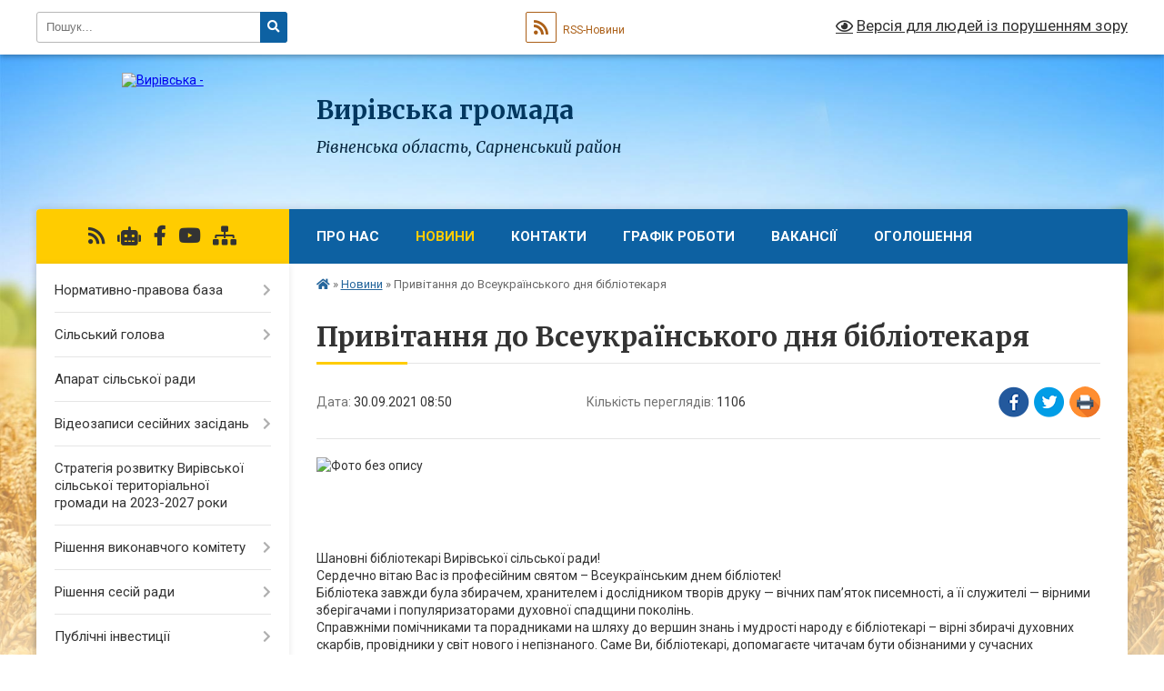

--- FILE ---
content_type: text/html; charset=UTF-8
request_url: https://vyrivska-gromada.gov.ua/news/1632937915/
body_size: 24190
content:
<!DOCTYPE html>
<html lang="uk">
<head>
	<!--[if IE]><meta http-equiv="X-UA-Compatible" content="IE=edge"><![endif]-->
	<meta charset="utf-8">
	<meta name="viewport" content="width=device-width, initial-scale=1">
	<!--[if IE]><script>
		document.createElement('header');
		document.createElement('nav');
		document.createElement('main');
		document.createElement('section');
		document.createElement('article');
		document.createElement('aside');
		document.createElement('footer');
		document.createElement('figure');
		document.createElement('figcaption');
	</script><![endif]-->
	<title>Привітання до Всеукраїнського дня бібліотекаря | Вирівська громада</title>
	<meta name="description" content=". .  . .  . . Шановні бібліотекарі Вирівської сільської ради!. Сердечно вітаю Вас із професійним святом &amp;ndash; Всеукраїнським днем бібліотек!. Бібліотека завжди була збирачем, хранителем і дослідником творів друку &amp;mdash; вічних ">
	<meta name="keywords" content="Привітання, до, Всеукраїнського, дня, бібліотекаря, |, Вирівська, громада">

	
		<meta property="og:image" content="https://rada.info/upload/users_files/04387705/e46f889bfcaed60db104fe314a5a7a54.jpg">
	<meta property="og:image:width" content="800">
	<meta property="og:image:height" content="556">
			<meta property="og:title" content="Привітання до Всеукраїнського дня бібліотекаря">
				<meta property="og:type" content="article">
	<meta property="og:url" content="https://vyrivska-gromada.gov.ua/news/1632937915/">
		
		<link rel="apple-touch-icon" sizes="57x57" href="https://gromada.org.ua/apple-icon-57x57.png">
	<link rel="apple-touch-icon" sizes="60x60" href="https://gromada.org.ua/apple-icon-60x60.png">
	<link rel="apple-touch-icon" sizes="72x72" href="https://gromada.org.ua/apple-icon-72x72.png">
	<link rel="apple-touch-icon" sizes="76x76" href="https://gromada.org.ua/apple-icon-76x76.png">
	<link rel="apple-touch-icon" sizes="114x114" href="https://gromada.org.ua/apple-icon-114x114.png">
	<link rel="apple-touch-icon" sizes="120x120" href="https://gromada.org.ua/apple-icon-120x120.png">
	<link rel="apple-touch-icon" sizes="144x144" href="https://gromada.org.ua/apple-icon-144x144.png">
	<link rel="apple-touch-icon" sizes="152x152" href="https://gromada.org.ua/apple-icon-152x152.png">
	<link rel="apple-touch-icon" sizes="180x180" href="https://gromada.org.ua/apple-icon-180x180.png">
	<link rel="icon" type="image/png" sizes="192x192"  href="https://gromada.org.ua/android-icon-192x192.png">
	<link rel="icon" type="image/png" sizes="32x32" href="https://gromada.org.ua/favicon-32x32.png">
	<link rel="icon" type="image/png" sizes="96x96" href="https://gromada.org.ua/favicon-96x96.png">
	<link rel="icon" type="image/png" sizes="16x16" href="https://gromada.org.ua/favicon-16x16.png">
	<link rel="manifest" href="https://gromada.org.ua/manifest.json">
	<meta name="msapplication-TileColor" content="#ffffff">
	<meta name="msapplication-TileImage" content="https://gromada.org.ua/ms-icon-144x144.png">
	<meta name="theme-color" content="#ffffff">
	
	
		<meta name="robots" content="">
	
	<link rel="preconnect" href="https://fonts.googleapis.com">
	<link rel="preconnect" href="https://fonts.gstatic.com" crossorigin>
	<link href="https://fonts.googleapis.com/css?family=Merriweather:400i,700|Roboto:400,400i,700,700i&amp;subset=cyrillic-ext" rel="stylesheet">

    <link rel="preload" href="https://cdnjs.cloudflare.com/ajax/libs/font-awesome/5.9.0/css/all.min.css" as="style">
	<link rel="stylesheet" href="https://cdnjs.cloudflare.com/ajax/libs/font-awesome/5.9.0/css/all.min.css" integrity="sha512-q3eWabyZPc1XTCmF+8/LuE1ozpg5xxn7iO89yfSOd5/oKvyqLngoNGsx8jq92Y8eXJ/IRxQbEC+FGSYxtk2oiw==" crossorigin="anonymous" referrerpolicy="no-referrer" />
	
    <link rel="preload" href="//gromada.org.ua/themes/nature/css/styles_vip.css?v=3.31" as="style">
	<link rel="stylesheet" href="//gromada.org.ua/themes/nature/css/styles_vip.css?v=3.31">
	<link rel="stylesheet" href="//gromada.org.ua/themes/nature/css/77286/theme_vip.css?v=1769537807">
	
		<!--[if lt IE 9]>
	<script src="https://oss.maxcdn.com/html5shiv/3.7.2/html5shiv.min.js"></script>
	<script src="https://oss.maxcdn.com/respond/1.4.2/respond.min.js"></script>
	<![endif]-->
	<!--[if gte IE 9]>
	<style type="text/css">
		.gradient { filter: none; }
	</style>
	<![endif]-->

</head>
<body class="">

	<a href="#top_menu" class="skip-link link" aria-label="Перейти до головного меню (Alt+1)" accesskey="1">Перейти до головного меню (Alt+1)</a>
	<a href="#left_menu" class="skip-link link" aria-label="Перейти до бічного меню (Alt+2)" accesskey="2">Перейти до бічного меню (Alt+2)</a>
    <a href="#main_content" class="skip-link link" aria-label="Перейти до головного вмісту (Alt+3)" accesskey="3">Перейти до текстового вмісту (Alt+3)</a>



		<div id="all_screen">

						<section class="search_menu">
				<div class="wrap">
					<div class="row">
						<div class="grid-25 fl">
							<form action="https://vyrivska-gromada.gov.ua/search/" class="search">
								<input type="text" name="q" value="" placeholder="Пошук..." aria-label="Введіть пошукову фразу" required>
								<button type="submit" name="search" value="y" aria-label="Натисніть для здійснення пошуку"><i class="fa fa-search"></i></button>
							</form>
							<a id="alt_version_eye" href="#" title="Версія для людей із порушенням зору" onclick="return set_special('caf6fea7124718988103930dba84d1b4f490a342');"><i class="far fa-eye"></i></a>
						</div>
						<div class="grid-75">
							<div class="row">
								<div class="grid-25" style="padding-top: 13px;">
									<div id="google_translate_element"></div>
								</div>
								<div class="grid-25" style="padding-top: 13px;">
									<a href="https://gromada.org.ua/rss/77286/" class="rss" title="RSS-стрічка"><span><i class="fa fa-rss"></i></span> RSS-Новини</a>
								</div>
								<div class="grid-50 alt_version_block">

									<div class="alt_version">
										<a href="#" class="set_special_version" onclick="return set_special('caf6fea7124718988103930dba84d1b4f490a342');"><i class="far fa-eye"></i> Версія для людей із порушенням зору</a>
									</div>

								</div>
								<div class="clearfix"></div>
							</div>
						</div>
						<div class="clearfix"></div>
					</div>
				</div>
			</section>
			
			<header>
				<div class="wrap">
					<div class="row">

						<div class="grid-25 logo fl">
							<a href="https://vyrivska-gromada.gov.ua/" id="logo">
								<img src="https://rada.info/upload/users_files/04387705/gerb/герб-вири.png" alt="Вирівська - ">
							</a>
						</div>
						<div class="grid-75 title fr">
							<div class="slogan_1">Вирівська громада</div>
							<div class="slogan_2">Рівненська область, Сарненський район</div>
						</div>
						<div class="clearfix"></div>

					</div>
				</div>
			</header>

			<div class="wrap">
				<section class="middle_block">

					<div class="row">
						<div class="grid-75 fr">
							<nav class="main_menu" id="top_menu">
								<ul>
																		<li class=" has-sub">
										<a href="https://vyrivska-gromada.gov.ua/main/">Про нас</a>
																				<button onclick="return show_next_level(this);" aria-label="Показати підменю"></button>
																														<ul>
																						<li>
												<a href="https://vyrivska-gromada.gov.ua/about-us-09-33-50-23-03-2021/">About us</a>
																																			</li>
																						<li>
												<a href="https://vyrivska-gromada.gov.ua/Über-uns-09-34-28-23-03-2021/">Über uns</a>
																																			</li>
																						<li>
												<a href="https://vyrivska-gromada.gov.ua/geroi-ne-vmirajut-11-25-31-26-09-2023/">Герої не вмирають!</a>
																																			</li>
																																</ul>
																			</li>
																		<li class="active has-sub">
										<a href="https://vyrivska-gromada.gov.ua/news/">Новини</a>
																				<button onclick="return show_next_level(this);" aria-label="Показати підменю"></button>
																														<ul>
																						<li>
												<a href="https://vyrivska-gromada.gov.ua/ogoloshennya-pro-konkurs-10-11-52-31-12-2020/">КОНКУРС</a>
																																			</li>
																						<li>
												<a href="https://vyrivska-gromada.gov.ua/pravila-blagoustroju-17-28-10-26-11-2024/">ПРАВИЛА БЛАГОУСТРОЮ</a>
																																			</li>
																																</ul>
																			</li>
																		<li class="">
										<a href="https://vyrivska-gromada.gov.ua/feedback/">Контакти</a>
																													</li>
																		<li class="">
										<a href="https://vyrivska-gromada.gov.ua/grafik-roboti-14-28-10-29-07-2021/">ГРАФІК РОБОТИ</a>
																													</li>
																		<li class="">
										<a href="https://vyrivska-gromada.gov.ua/opituvannya-11-04-13-29-03-2021/">Вакансії</a>
																													</li>
																		<li class=" has-sub">
										<a href="https://vyrivska-gromada.gov.ua/ogoloshennya-08-37-19-05-03-2020/">Оголошення</a>
																				<button onclick="return show_next_level(this);" aria-label="Показати підменю"></button>
																														<ul>
																						<li>
												<a href="https://vyrivska-gromada.gov.ua/ogoloshenya-pro-vidminu-provedennya-konkursu-23-06-14-24-12-2020/">Оголошеня про відміну проведення конкурсу</a>
																																			</li>
																						<li>
												<a href="https://vyrivska-gromada.gov.ua/ogoloshenya-pro-vidminu-provedennya-konkursu-21-39-07-29-12-2020/">Оголошеня про відміну проведення конкурсу</a>
																																			</li>
																						<li>
												<a href="https://vyrivska-gromada.gov.ua/ogoloshennya-15-43-20-24-06-2024/">Оголошення</a>
																																			</li>
																						<li>
												<a href="https://vyrivska-gromada.gov.ua/konkursnij-vidbir-sub’ekta-ocinochnoi-diyalnosti-16-56-08-04-07-2024/">Конкурсний відбір суб’єкта оціночної діяльності</a>
																																			</li>
																																</ul>
																			</li>
																										</ul>

								<button class="menu-button" id="open-button" tabindex="-1"><i class="fas fa-bars"></i> Меню сайту</button>

							</nav>
							<div class="clearfix"></div>

														<section class="bread_crumbs">
								<div xmlns:v="http://rdf.data-vocabulary.org/#"><a href="https://vyrivska-gromada.gov.ua/" title="Головна сторінка"><i class="fas fa-home"></i></a> &raquo; <a href="https://vyrivska-gromada.gov.ua/news/" aria-current="page">Новини</a>  &raquo; <span>Привітання до Всеукраїнського дня бібліотекаря</span></div>
							</section>
							
							<main id="main_content">

																											<h1>Привітання до Всеукраїнського дня бібліотекаря</h1>


<div class="row">
	<div class="grid-30 one_news_date">
		Дата: <span>30.09.2021 08:50</span>
	</div>
	<div class="grid-30 one_news_count">
		Кількість переглядів: <span>1106</span>
	</div>
		<div class="grid-30 one_news_socials">
		<button class="social_share" data-type="fb" aria-label="Поширити у Фейсбук"><img src="//gromada.org.ua/themes/nature/img/share/fb.png" alt="Іконака Фейсбук"></button>
		<button class="social_share" data-type="tw" aria-label="Поширити у Твітер"><img src="//gromada.org.ua/themes/nature/img/share/tw.png" alt="Іконка Твітер"></button>
		<button class="print_btn" onclick="window.print();" aria-label="Надрукувати"><img src="//gromada.org.ua/themes/nature/img/share/print.png" alt="Іконка принтеру"></button>
	</div>
		<div class="clearfix"></div>
</div>

<hr>

<p><img alt="Фото без опису"  alt="" src="https://rada.info/upload/users_files/04387705/e46f889bfcaed60db104fe314a5a7a54.jpg" style="width: 800px; height: 556px;" /></p>

<p>&nbsp;</p>

<p>&nbsp;</p>

<p>Шановні бібліотекарі Вирівської сільської ради!<br />
Сердечно вітаю Вас із професійним святом &ndash; Всеукраїнським днем бібліотек!<br />
Бібліотека завжди була збирачем, хранителем і дослідником творів друку &mdash; вічних пам&rsquo;яток писемності, а її служителі &mdash; вірними зберігачами і популяризаторами духовної спадщини поколінь.<br />
Справжніми помічниками та порадниками на шляху до вершин знань і мудрості народу є бібліотекарі &ndash; вірні збирачі духовних скарбів, провідники у світ нового і непізнаного. Саме Ви, бібліотекарі, допомагаєте читачам бути обізнаними у сучасних проблемах, пізнавати реальну картину світу. Нині бібліотеки є тими інформаційними ланками, які поєднують читачів і управлінські структури, роблять діяльність органів влади прозорою і відкритою для населення. Подальший розвиток бібліотечної справи &ndash; це запорука розвитку суспільства.<br />
Ви несете своїм читачам радість знань, високу культуру, любов до мистецтва. Нехай Ваша працьовитість, життєва цілеспрямованість і високий професіоналізм допоможуть зберегти й примножити інтелектуальний і культурний потенціал Вирівської громади.<br />
У день Вашого професійного свята, дозвольте мені привітати Вас та побажати міцного здоров&#39;я, сімейного благополуччя, родинного затишку, а також вдосконалення професійних якостей. Нікому не секрет, що професія бібліотекаря не є легкою, але у соціальному плані вона надзвичайно важлива. Від Вашої праці залежить інтелектуальне майбутнє нашої держави, а врешті-решт і її успішний розвиток. Тож дозвольте ще раз поздоровити Вас з цим святом і побажати щастя та впевненості у власних силах!</p>

<p>Сільський голова&nbsp; &nbsp; &nbsp; &nbsp; &nbsp; &nbsp; &nbsp; &nbsp; &nbsp; &nbsp; &nbsp; &nbsp; &nbsp; &nbsp; &nbsp; &nbsp; &nbsp; &nbsp; &nbsp; &nbsp; &nbsp; &nbsp; &nbsp; &nbsp; &nbsp; &nbsp; &nbsp; &nbsp; &nbsp;Сергій ОПАЛЬКО</p>
<div class="clearfix"></div>

<hr>



<p><a href="https://vyrivska-gromada.gov.ua/news/" class="btn btn-grey">&laquo; повернутися</a></p>																	
							</main>
						</div>
						<div class="grid-25 fl">

							<div class="project_name">
								<a href="https://gromada.org.ua/rss/77286/" rel="nofollow" target="_blank" title="RSS-стрічка новин сайту"><i class="fas fa-rss"></i></a>
																<a href="https://vyrivska-gromada.gov.ua/feedback/#chat_bot" title="Наша громада в смартфоні"><i class="fas fa-robot"></i></a>
																																<a href="https://www.facebook.com/profile.php?id=100083050342171" rel="nofollow" target="_blank" title="Приєднуйтесь до нас у Facebook"><i class="fab fa-facebook-f"></i></a>								<a href="https://www.youtube.com/channel/UCD8hnCHKj-dYw4CtexCtzEw" rel="nofollow" target="_blank" title="Наш Youtube-канал"><i class="fab fa-youtube"></i></a>																<a href="https://vyrivska-gromada.gov.ua/sitemap/" title="Мапа сайту"><i class="fas fa-sitemap"></i></a>
							</div>
							<aside class="left_sidebar">
				
								
																<nav class="sidebar_menu" id="left_menu">
									<ul>
																				<li class=" has-sub">
											<a href="https://vyrivska-gromada.gov.ua/docs/">Нормативно-правова база</a>
																						<button onclick="return show_next_level(this);" aria-label="Показати підменю"></button>
																																	<i class="fa fa-chevron-right"></i>
											<ul>
																								<li class="">
													<a href="https://vyrivska-gromada.gov.ua/pro-vstanovlennya-tarifiv-na-virobnictvo-ta-postachannya-teplovoi-energii-yake-zdijsnjuetsya-z-vikoristannya-alternativnih-dzherel-energii-d-13-35-21-17-07-2024/">Про встановлення тарифів на виробництво та  постачання теплової енергії, яке здійснюється  з використання альтернативних джерел енергії  для приватного підприємства «Тепло-Енергія»</a>
																																						</li>
																																			</ul>
																					</li>
																				<li class=" has-sub">
											<a href="https://vyrivska-gromada.gov.ua/silskij-golova-09-51-56-11-02-2020/">Сільський голова</a>
																						<button onclick="return show_next_level(this);" aria-label="Показати підменю"></button>
																																	<i class="fa fa-chevron-right"></i>
											<ul>
																								<li class="">
													<a href="https://vyrivska-gromada.gov.ua/zviti-silskogo-golovi-07-29-48-13-03-2023/">ЗВІТИ СІЛЬСЬКОГО ГОЛОВИ</a>
																																						</li>
																																			</ul>
																					</li>
																				<li class="">
											<a href="https://vyrivska-gromada.gov.ua/aparat-silskoi-radi-10-34-36-11-02-2020/">Апарат сільської ради</a>
																																</li>
																				<li class=" has-sub">
											<a href="https://vyrivska-gromada.gov.ua/videozapisi-sesijnih-zasidan-08-27-57-10-03-2025/">Відеозаписи сесійних засідань</a>
																						<button onclick="return show_next_level(this);" aria-label="Показати підменю"></button>
																																	<i class="fa fa-chevron-right"></i>
											<ul>
																								<li class="">
													<a href="https://vyrivska-gromada.gov.ua/2024-08-35-15-24-04-2025/">2024</a>
																																						</li>
																								<li class="">
													<a href="https://vyrivska-gromada.gov.ua/2025-08-35-37-24-04-2025/">2025</a>
																																						</li>
																																			</ul>
																					</li>
																				<li class="">
											<a href="https://vyrivska-gromada.gov.ua/strategiya-rozvitku-virivskoi-silskoi-teritorialnoi-gromadi-na-20232027-roki-08-16-07-23-12-2022/">Стратегія розвитку Вирівської сільської територіальної громади на 2023-2027 роки</a>
																																</li>
																				<li class=" has-sub">
											<a href="https://vyrivska-gromada.gov.ua/vikonavchij-komitet-10-35-05-11-02-2020/">Рішення виконавчого комітету</a>
																						<button onclick="return show_next_level(this);" aria-label="Показати підменю"></button>
																																	<i class="fa fa-chevron-right"></i>
											<ul>
																								<li class=" has-sub">
													<a href="https://vyrivska-gromada.gov.ua/rishennya-vikonavchogo-komitetu-16-23-10-21-04-2021/">Рішення виконавчого комітету 2021 рік</a>
																										<button onclick="return show_next_level(this);" aria-label="Показати підменю"></button>
																																							<i class="fa fa-chevron-right"></i>
													<ul>
																												<li><a href="https://vyrivska-gromada.gov.ua/rishennya-vikonavchogo-komitetu-vid-13-travnya-2021-roku-08-50-24-19-05-2021/">Рішення виконавчого комітету від 13 травня  2021 року</a></li>
																												<li><a href="https://vyrivska-gromada.gov.ua/rishennya-vikonavchogo-komitetu-vid-14-chervnya--2021-roku-10-43-10-15-06-2021/">Рішення виконавчого комітету від 14 червня   2021 року</a></li>
																												<li><a href="https://vyrivska-gromada.gov.ua/rishennya-vikonavchogo-komitetu-vid-09-chervnya-2021-roku-13-27-16-13-07-2021/">Рішення виконавчого комітету від 09 липня  2021 року</a></li>
																												<li><a href="https://vyrivska-gromada.gov.ua/rishennya-vikonavchogo-komitetu-vid-27-serpnya-2021-roku-14-33-20-30-08-2021/">Рішення виконавчого комітету від 27 серпня 2021 року</a></li>
																												<li><a href="https://vyrivska-gromada.gov.ua/rishennya-vikonavchogo-komitetu-23-veresnya-2021-roku-16-41-18-29-09-2021/">Рішення виконавчого комітету 23 вересня 2021 року</a></li>
																												<li><a href="https://vyrivska-gromada.gov.ua/rishennya-vikonavchogo-komitetu-vid-11-listopada--2021-roku-09-28-26-12-11-2021/">Рішення виконавчого комітету від 11 листопада   2021 року</a></li>
																												<li><a href="https://vyrivska-gromada.gov.ua/rishennya-vikonavchogo-komitetu-vid-22-grudnya-2021-roku-09-54-12-31-12-2021/">Рішення виконавчого комітету від 22 грудня 2021 року</a></li>
																																									</ul>
																									</li>
																								<li class=" has-sub">
													<a href="https://vyrivska-gromada.gov.ua/rishennya-vikonavchogo-komitetu-2022-rik-14-02-58-17-01-2022/">Рішення виконавчого комітету 2022 рік</a>
																										<button onclick="return show_next_level(this);" aria-label="Показати підменю"></button>
																																							<i class="fa fa-chevron-right"></i>
													<ul>
																												<li><a href="https://vyrivska-gromada.gov.ua/rishennya-vikonavchogo-komitetu-vid-13-sichnya-2022-roku-14-03-52-17-01-2022/">Рішення виконавчого комітету від 13 січня 2022 року</a></li>
																												<li><a href="https://vyrivska-gromada.gov.ua/rishennya-vikonavchogo-komitetu-vid-15-ljutogo-2022-roku-19-00-23-21-02-2022/">Рішення виконавчого комітету від 15  лютого 2022 року</a></li>
																												<li><a href="https://vyrivska-gromada.gov.ua/rishennya-vikonavchogo-komitetu-vid-01-kvitnya-2022-roku-12-58-27-04-04-2022/">Рішення виконавчого комітету від 01 квітня 2022 року</a></li>
																												<li><a href="https://vyrivska-gromada.gov.ua/rishennya-vikonavchogo-komitetu-vid-20-kvitnya-2022-roku-11-57-03-27-04-2022/">Рішення виконавчого комітету від 20 квітня 2022 року</a></li>
																												<li><a href="https://vyrivska-gromada.gov.ua/rishennya-vikonavchogo-vid-03-travnya-2022-roku-08-58-02-10-05-2022/">Рішення виконавчого від 03 травня 2022 року</a></li>
																												<li><a href="https://vyrivska-gromada.gov.ua/rishennya-vikonavchogo-komitetu-vid-02-chervnya-2022-roku-08-17-29-10-06-2022/">Рішення виконавчого комітету від 02 червня 2022 року</a></li>
																												<li><a href="https://vyrivska-gromada.gov.ua/rishennya-vikonavchogo-komitetu-vid-01-lipnya-2022-roku-13-54-30-04-07-2022/">Рішення виконавчого комітету від 01 липня 2022 року</a></li>
																												<li><a href="https://vyrivska-gromada.gov.ua/rishennya-vikonavchogo-komitetu-vid-12-serpnya-2022-roku-08-05-05-22-08-2022/">Рішення виконавчого комітету від 12 серпня 2022 року</a></li>
																												<li><a href="https://vyrivska-gromada.gov.ua/rishennya-vikonavchogo-komitetu-vid-01-veresnya-2022-roku-14-46-07-02-09-2022/">Рішення виконавчого комітету від 01 вересня 2022 року</a></li>
																												<li><a href="https://vyrivska-gromada.gov.ua/rishennya-vikonavchogo-komitetu-vid-10-zhovtnya-2022-roku-15-02-17-11-10-2022/">Рішення виконавчого комітету  від 10 жовтня 2022 року</a></li>
																												<li><a href="https://vyrivska-gromada.gov.ua/rishennya-vikonavchogo-komitetu-vid-14-listopada-2022-roku-15-38-29-17-11-2022/">Рішення виконавчого комітету від 14 листопада 2022 року</a></li>
																												<li><a href="https://vyrivska-gromada.gov.ua/rishennya-vikonavchogo-komitetu-vid-14-grudnya-2022-roku-14-57-09-15-12-2022/">Рішення виконавчого комітету від 14 грудня 2022 року</a></li>
																												<li><a href="https://vyrivska-gromada.gov.ua/rishennya-vikonavchogo-komitetu-vid-22-grudnya-2022-roku-15-15-48-26-12-2022/">Рішення виконавчого комітету від 22 грудня 2022 року</a></li>
																																									</ul>
																									</li>
																								<li class=" has-sub">
													<a href="https://vyrivska-gromada.gov.ua/rishennya-vikonavchogo-komitetu-2023-rik-14-22-34-27-06-2023/">Рішення виконавчого комітету 2023 рік</a>
																										<button onclick="return show_next_level(this);" aria-label="Показати підменю"></button>
																																							<i class="fa fa-chevron-right"></i>
													<ul>
																												<li><a href="https://vyrivska-gromada.gov.ua/rishennya-vikonavchogo-komitetu-vid-25-sichnya-2023-roku-14-54-24-26-01-2023/">Рішення виконавчого комітету від 25 січня 2023 року</a></li>
																												<li><a href="https://vyrivska-gromada.gov.ua/rishennya-vikonavchogo-komitetu-vid-02-ljutogo-2023-roku-15-02-53-20-02-2023/">Рішення виконавчого комітету від 02 лютого 2023 року</a></li>
																												<li><a href="https://vyrivska-gromada.gov.ua/rishennya-vikonavchogo-komitetu-vid-07-bereznya-2023-roku-14-42-38-09-03-2023/">Рішення виконавчого комітету від 07 березня 2023 року</a></li>
																												<li><a href="https://vyrivska-gromada.gov.ua/rishennya-vikonavchogo-komitetu-vid-07-kvitnya-2023-roku-11-23-58-12-04-2023/">Рішення виконавчого комітету від 07 квітня 2023 року</a></li>
																												<li><a href="https://vyrivska-gromada.gov.ua/rishennya-vikonavchogo-komitetu-vid-16-travnya-2023-roku-11-02-28-23-05-2023/">Рішення виконавчого комітету від 16 травня 2023 року</a></li>
																												<li><a href="https://vyrivska-gromada.gov.ua/rishennya-vikonavchogo-komitetu-vid-20-chervnya-2023-roku-12-31-25-26-06-2023/">Рішення виконавчого комітету  від 20 червня 2023 року</a></li>
																												<li><a href="https://vyrivska-gromada.gov.ua/rishennya-vikonavchogo-komitetu-vid-24-lipnya-2023-roku-10-24-34-27-07-2023/">Рішення виконавчого комітету від 24  липня 2023 року</a></li>
																												<li><a href="https://vyrivska-gromada.gov.ua/rishennya-vikonavchogo-komitetu-vid-29-serpnya-2023-roku-09-52-46-31-08-2023/">Рішення виконавчого комітету  від 29 серпня 2023 року</a></li>
																												<li><a href="https://vyrivska-gromada.gov.ua/rishennya-vikonavchogo-komitetu-vid-18-veresnya-2023-roku-10-24-55-20-09-2023/">Рішення виконавчого комітету від 18 вересня 2023 року</a></li>
																												<li><a href="https://vyrivska-gromada.gov.ua/rishennya-vikonavchogo-komitetu-vid-30-zhovtnya-2023-roku-12-14-10-31-10-2023/">Рішення виконавчого комітету  від 30 жовтня 2023 року</a></li>
																												<li><a href="https://vyrivska-gromada.gov.ua/rishennya-vikonavchogo-komitetu-vid-20-listopada-2023-roku-16-11-18-22-11-2023/">Рішення виконавчого комітету від 20 листопада 2023 року</a></li>
																												<li><a href="https://vyrivska-gromada.gov.ua/rishennya-vikonavchogo-komitetu-vid-11-grudnya-2023-roku-16-13-17-15-12-2023/">Рішення виконавчого комітету від 11 грудня 2023 року</a></li>
																												<li><a href="https://vyrivska-gromada.gov.ua/rishennya-vikonavchogo-komitetu-vid-18-grudnya-2023-roku-08-30-52-05-01-2024/">Рішення виконавчого комітету від 18 грудня 2023 року</a></li>
																																									</ul>
																									</li>
																								<li class=" has-sub">
													<a href="https://vyrivska-gromada.gov.ua/rishennya-prijnyati-mizh-zasidannyami-vikonavchogo-komitetu-14-58-01-28-07-2021/">Рішення, прийняті між засіданнями виконавчого комітету</a>
																										<button onclick="return show_next_level(this);" aria-label="Показати підменю"></button>
																																							<i class="fa fa-chevron-right"></i>
													<ul>
																												<li><a href="https://vyrivska-gromada.gov.ua/rishennya-prijnyati-mizh-zasidannyami-vikonavchogo-komitetu-2025-rik-16-36-31-13-03-2025/">Рішення, прийняті між засіданнями виконавчого комітету 2025 рік</a></li>
																																									</ul>
																									</li>
																								<li class="">
													<a href="https://vyrivska-gromada.gov.ua/proekti-rishen-vikonavchogo-komitetu-2022-roku-09-00-25-09-02-2022/">Проєкти рішень виконавчого комітету 2022 року</a>
																																						</li>
																								<li class=" has-sub">
													<a href="https://vyrivska-gromada.gov.ua/rishennya-vikonavchogo-komitetu-2024-rik-15-49-51-28-02-2024/">Рішення виконавчого комітету 2024 рік</a>
																										<button onclick="return show_next_level(this);" aria-label="Показати підменю"></button>
																																							<i class="fa fa-chevron-right"></i>
													<ul>
																												<li><a href="https://vyrivska-gromada.gov.ua/rishennya-vikonavchogo-komitetu-vid-22-ljutogo-2024-roku-15-50-37-28-02-2024/">Рішення виконавчого комітету від 22 лютого 2024 року</a></li>
																												<li><a href="https://vyrivska-gromada.gov.ua/rishennya-vikonavchogo-komitetu-vid-25-bereznya-2024-roku-16-54-35-04-04-2024/">Рішення виконавчого комітету від 25 березня 2024 року</a></li>
																												<li><a href="https://vyrivska-gromada.gov.ua/rishennya-vikonavchogo-komitetu-vid-25-kvitnya-2024-roku-10-18-06-30-04-2024/">Рішення виконавчого комітету від 25 квітня 2024 року</a></li>
																												<li><a href="https://vyrivska-gromada.gov.ua/rishennya-vikonavchogo-komitetu-vid-23-travnya-2024-roku-12-46-49-31-05-2024/">Рішення виконавчого комітету від 23 травня 2024 року</a></li>
																												<li><a href="https://vyrivska-gromada.gov.ua/rishennya-vikonavchogo-komitetu-vid-07-serpnya-2024-roku-08-33-51-14-08-2024/">Рішення виконавчого комітету від 08 серпня 2024 року</a></li>
																												<li><a href="https://vyrivska-gromada.gov.ua/rishennya-vikonavchogo-komitetu-vid-16-zhovtnya-2024-roku-15-41-13-23-10-2024/">Рішення виконавчого комітету  від 16 жовтня 2024  року</a></li>
																												<li><a href="https://vyrivska-gromada.gov.ua/rishennya-vikonavchogo-komitetu-vid-19-grudnya-2024-roku-12-58-38-30-12-2024/">Рішення виконавчого комітету від 19 грудня 2024  року</a></li>
																																									</ul>
																									</li>
																								<li class=" has-sub">
													<a href="https://vyrivska-gromada.gov.ua/rishennya-vikonavchogo-komitetu-2025-rik-16-29-15-12-03-2025/">Рішення виконавчого комітету  2025 рік</a>
																										<button onclick="return show_next_level(this);" aria-label="Показати підменю"></button>
																																							<i class="fa fa-chevron-right"></i>
													<ul>
																												<li><a href="https://vyrivska-gromada.gov.ua/rishennya-vikonavchogo-komitetu-vid-28-ljutogo-2025-roku-16-33-54-13-03-2025/">Рішення виконавчого комітету від 28 лютого 2025 року</a></li>
																												<li><a href="https://vyrivska-gromada.gov.ua/rishennya-vikonavchogo-komitetu-vid-11-ljutogo-2025-roku-16-29-51-12-03-2025/">Рішення виконавчого комітету від 11 лютого 2025 року</a></li>
																												<li><a href="https://vyrivska-gromada.gov.ua/rishennya-vikonavchogo-komitetu-vid-19-travnya-2025-roku-08-54-01-29-05-2025/">Рішення виконавчого комітету від 19 травня 2025  року</a></li>
																												<li><a href="https://vyrivska-gromada.gov.ua/rishennya-vikonavchogo-komitetu-vid-14-kvitnya-2025-roku-11-16-13-30-04-2025/">Рішення виконавчого комітету від 14 квітня 2025 року</a></li>
																												<li><a href="https://vyrivska-gromada.gov.ua/rishennya-vikonavchogo-komitetu-vid-16072025-roku-16-08-50-30-07-2025/">Рішення виконавчого комітету від 16 липня 2025 року</a></li>
																												<li><a href="https://vyrivska-gromada.gov.ua/rishennya-vikonavchogo-komitetu-vid-27serpnya-2025-roku-11-58-18-15-09-2025/">Рішення виконавчого комітету від 27 серпня 2025 року</a></li>
																												<li><a href="https://vyrivska-gromada.gov.ua/rishennya-vikonavchogo-komitetu-vid-06-zhovtnya-2025-roku-08-39-04-09-10-2025/">Рішення виконавчого комітету від 06 жовтня 2025 року</a></li>
																																									</ul>
																									</li>
																																			</ul>
																					</li>
																				<li class=" has-sub">
											<a href="https://vyrivska-gromada.gov.ua/rishennya-sesij-radi-08-46-22-24-04-2025/">Рішення сесій ради</a>
																						<button onclick="return show_next_level(this);" aria-label="Показати підменю"></button>
																																	<i class="fa fa-chevron-right"></i>
											<ul>
																								<li class=" has-sub">
													<a href="https://vyrivska-gromada.gov.ua/rishennya-sesii-virivskoi-silskoi-radi-16-35-04-21-04-2021/">Рішення сесії Вирівської сільської ради 2021 рік</a>
																										<button onclick="return show_next_level(this);" aria-label="Показати підменю"></button>
																																							<i class="fa fa-chevron-right"></i>
													<ul>
																												<li><a href="https://vyrivska-gromada.gov.ua/rishennya-smoi-sesii-vosmogo-sklikannya-vid-18-travnya-2021-roku-08-10-05-21-05-2021/">Рішення сьмої сесії восьмого скликання від 18 травня 2021 року</a></li>
																												<li><a href="https://vyrivska-gromada.gov.ua/rishennya-odinadcyatoi-sesii-vosmogo-sklikannya-vid-10-grudnya-2021-roku-16-33-17-14-12-2021/">Рішення одинадцятої сесії восьмого скликання від 10 грудня 2021 року</a></li>
																												<li><a href="https://vyrivska-gromada.gov.ua/rishennya-pozachergovoi-sesii-vosmogo-sklikannya-vid-20102021-roku-12-59-30-26-10-2021/">Рішення позачергової сесії восьмого скликання від 20.10.2021 року</a></li>
																												<li><a href="https://vyrivska-gromada.gov.ua/rishenya-pozachergovoi-sesii-vid-24-zhovtnya-2021-roku-12-54-19-24-11-2021/">Рішеня позачергової сесії від 26 жовтня 2021 року</a></li>
																												<li><a href="https://vyrivska-gromada.gov.ua/rishennya-vosmoi-sesii-vosmoggo-sklikannya-vid-14-lipnya-2021-roku-19-24-53-14-07-2021/">Рішення восьмої сесії восьмого скликання від 14 липня 2021 року</a></li>
																												<li><a href="https://vyrivska-gromada.gov.ua/rishennya-shostoi-sesii-vosmogo-sklikannya-09-03-53-22-04-2021/">Рішення шостої сесії восьмого скликання від 16 квітня 2021 року</a></li>
																												<li><a href="https://vyrivska-gromada.gov.ua/rishennya-dvanadcyatoi-sesii-vosmogo-sklikannya-vid-24-grudnya-2021-roku-16-19-47-29-12-2021/">Рішення дванадцятої сесії восьмого скликання від 24 грудня 2021 року</a></li>
																												<li><a href="https://vyrivska-gromada.gov.ua/rishennya-pozachergovoi-sesii-vosmogo-sklikannya-vid-20092021-roku-08-37-01-27-09-2021/">Рішення позачергової сесії восьмого скликання від 20.09.2021 року</a></li>
																												<li><a href="https://vyrivska-gromada.gov.ua/rishennya-desyatoi-sesii-vosmogo-sklikannya-vid-05-listopada-2021-roku-12-54-50-10-11-2021/">Рішення десятої сесії восьмого скликання від 05  листопада 2021 року</a></li>
																												<li><a href="https://vyrivska-gromada.gov.ua/rishennya-devyatoi-sesii-vosmogo-sklikannya-vid-24-veresnya-2021-roku-13-06-47-30-09-2021/">Рішення дев"ятої сесії восьмого скликання від 24 вересня 2021 року</a></li>
																																									</ul>
																									</li>
																								<li class=" has-sub">
													<a href="https://vyrivska-gromada.gov.ua/rishennya-sesii-virivskoi-silskoi-radi-2022-rik-10-48-56-24-04-2025/">Рішення сесії Вирівської сільської ради 2022 рік</a>
																										<button onclick="return show_next_level(this);" aria-label="Показати підменю"></button>
																																							<i class="fa fa-chevron-right"></i>
													<ul>
																												<li><a href="https://vyrivska-gromada.gov.ua/rishennya-pozachergovoi-sesii-vosmogo-sklikannya-vid-03-travnya-2022-roku-15-26-40-02-05-2022/">Рішення позачергової сесії восьмого скликання від 03 травня  2022 року</a></li>
																												<li><a href="https://vyrivska-gromada.gov.ua/rishennya-pozachergovoi-sesii-vosmogo-sklikannya-vid-14-bereznya-2022-roku-09-15-04-16-03-2022/">Рішення позачергової сесії восьмого скликання від 14 березня 2022 року</a></li>
																												<li><a href="https://vyrivska-gromada.gov.ua/rishennya-chergovoi-chotirnadcyatoi-sesii-vid-23-chervnya-2022-roku-15-51-22-27-06-2022/">Рішення чергової чотирнадцятої сесії від 23 червня 2022 року</a></li>
																												<li><a href="https://vyrivska-gromada.gov.ua/rishennya-pozachergovoi-sesii-vid-20-kvitnya-2022-roku-16-33-02-26-04-2022/">Рішення позачергової сесії від 20 квітня 2022 року</a></li>
																												<li><a href="https://vyrivska-gromada.gov.ua/rishennya-trinadcyatoi-sesii-vid-16-ljutogo-2022-roku-19-23-52-21-02-2022/">Рішення тринадцятої сесії від 16 лютого 2022 року</a></li>
																												<li><a href="https://vyrivska-gromada.gov.ua/rishennya-sesii-vid-07-bereznya-2022-roku-16-28-33-10-03-2022/">Рішення сесії від 07 березня 2022 року</a></li>
																												<li><a href="https://vyrivska-gromada.gov.ua/rishennya-pozachergovoi-sesii-vosmogo-sklikannya-vid-16-listopada-2022-roku-15-35-59-17-11-2022/">Рішення позачергової сесії восьмого скликання від 16 листопада 2022 року</a></li>
																												<li><a href="https://vyrivska-gromada.gov.ua/rishennya-pozachergovoi-sesii-vosmogo-sklikannya-vid-29-listopada-2022-roku-09-11-49-01-12-2022/">Рішення позачергової сесії восьмого скликання від 29 листопада 2022 року</a></li>
																												<li><a href="https://vyrivska-gromada.gov.ua/rishennya-pozachergovoi-sesii-vosmogo-sklikannya-vid-30-serpnya-2022-roku-14-25-42-02-09-2022/">Рішення позачергової сесії восьмого скликання від 30 серпня 2022 року</a></li>
																												<li><a href="https://vyrivska-gromada.gov.ua/rishennya-chergovoi-shistnadcyatoi-sesii-vid-23-grudnya-2022-roku-08-28-24-30-12-2022/">Рішення чергової шістнадцятої сесії від 23 грудня 2022 року</a></li>
																												<li><a href="https://vyrivska-gromada.gov.ua/rishennya-chergovoi-pyatnadcyatoi-sesii-vosmogo-sklikannya-vid-11-listopada-2022-roku-08-56-31-17-11-2022/">Рішення чергової п"ятнадцятої сесії восьмого скликання від 11 листопада 2022 року</a></li>
																												<li><a href="https://vyrivska-gromada.gov.ua/rishennya-pozachergovoi-sesii-vosmogo-sklikannya-vid-29-listopada-2022-roku-09-09-08-01-12-2022/">Рішення позачергової сесії восьмого скликання від 29 листопада 2022 року</a></li>
																																									</ul>
																									</li>
																								<li class=" has-sub">
													<a href="https://vyrivska-gromada.gov.ua/rishennya-sesii-virivskoi-silskoi-radi-2022-rik-18-33-27-06-02-2023/">Рішення сесії Вирівської сільської ради 2023 рік</a>
																										<button onclick="return show_next_level(this);" aria-label="Показати підменю"></button>
																																							<i class="fa fa-chevron-right"></i>
													<ul>
																												<li><a href="https://vyrivska-gromada.gov.ua/rishennya-pozachergovoi-sesii-vosmogo-sklikannya-vid-18-veresnya-2023-roku-10-43-51-20-09-2023/">Рішення позачергової сесії восьмого скликання від 18 вересня 2023 року</a></li>
																												<li><a href="https://vyrivska-gromada.gov.ua/rishennya-pozachergovogo-zasidannya-sesii-11-grudnya-2023-roku-15-52-13-15-12-2023/">Рішення позачергового засідання сесії 11 грудня 2023 року</a></li>
																												<li><a href="https://vyrivska-gromada.gov.ua/rishennya-pozachergovoi-sesii-24-listopada-2023-roku-15-39-33-24-11-2023/">Рішення позачергової сесії 24 листопада 2023 року</a></li>
																												<li><a href="https://vyrivska-gromada.gov.ua/rishennya-chergovoi-dvadcyatoi-sesii-vosmogo-sklikannya-vid-22-grudnya-2023-roku-10-00-22-28-12-2023/">Рішення чергової двадцятої сесії восьмого скликання від 22 грудня 2023 року</a></li>
																												<li><a href="https://vyrivska-gromada.gov.ua/rishennya-chergovoi-devyatnadcyatoi-sesii-31-lipnya-2023-roku-11-03-55-04-08-2023/">Рішення чергової дев'ятнадцятої сесії 31 липня 2023 року</a></li>
																												<li><a href="https://vyrivska-gromada.gov.ua/rishennya-pozachergovoi-sesii-vid-18-serpnya-2023-roku-11-37-21-22-08-2023/">Рішення позачергової сесії від 18 серпня 2023 року</a></li>
																												<li><a href="https://vyrivska-gromada.gov.ua/rishennya-pozachergovoi-sesii-vid-07-listopada-2023-roku-12-43-19-10-11-2023/">Рішення позачергової сесії від 07 листопада 2023 року</a></li>
																												<li><a href="https://vyrivska-gromada.gov.ua/rishennya-pozachergovoi-sesii-vid-25-kvitnya-2023-roku-08-24-50-28-04-2023/">Рішення позачергової сесії від 25 квітня 2023 року</a></li>
																												<li><a href="https://vyrivska-gromada.gov.ua/rishennya-pozachergovoi-sesii-vosmogo-sklikannya-vid-12-chervnya-2023-roku-08-34-55-14-06-2023/">Рішення позачергової сесії восьмого скликання від 12 червня 2023 року</a></li>
																												<li><a href="https://vyrivska-gromada.gov.ua/rishennya-chergovoi-simnadcyatoi-sesii-radi-vid-03-ljutogo-2023-roku-16-41-44-08-02-2023/">Рішення чергової сімнадцятої сесії ради від 03 лютого 2023 року</a></li>
																												<li><a href="https://vyrivska-gromada.gov.ua/rishennya-pozachergovoi-sesii-10-ljutogo-2023-roku-16-18-41-14-02-2023/">Рішення позачергової сесії 10 лютого 2023 року</a></li>
																												<li><a href="https://vyrivska-gromada.gov.ua/rishennya-chergovoi-visimnadcyatoi-sesii-vosmogo-sklikannya-vid-22-bereznya-2023-roku-10-26-22-29-03-2023/">Рішення чергової вісімнадцятої сесії восьмого скликання від 22 березня 2023 року</a></li>
																																									</ul>
																									</li>
																								<li class=" has-sub">
													<a href="https://vyrivska-gromada.gov.ua/viddil-ekonomiki-investicij-infrastrukturi-zhitlovokomunalnogo-gospodarstva-komunalnoi-vlasnosti-mistobuduvannya-ta-arhitekturi-15-46-45-18-10-2021/">Рішення сесії Вирівської сільської ради 2024 рік</a>
																										<button onclick="return show_next_level(this);" aria-label="Показати підменю"></button>
																																							<i class="fa fa-chevron-right"></i>
													<ul>
																												<li><a href="https://vyrivska-gromada.gov.ua/rishennya-chergovoi-dvadcyat-drugoi-sesii-12072024-19-39-41-12-07-2024/">Рішення чергової двадцять другої сесії 12.07.2024</a></li>
																												<li><a href="https://vyrivska-gromada.gov.ua/rishennya-pozachergovoi-sesii-vid-29-bereznya-2024-roku-08-44-02-04-04-2024/">Рішення позачергової сесії від 29 березня 2024 року</a></li>
																												<li><a href="https://vyrivska-gromada.gov.ua/rishennya-pozachergovoi-sesii-vosmogo-sklikannya-vid-31072024-12-51-52-05-08-2024/">Рішення позачергової сесії восьмого скликання від 31.07.2024</a></li>
																												<li><a href="https://vyrivska-gromada.gov.ua/rishennya-chergovoi-dvadcyat-pershoi-sesii-vosmogo-sklikannya-vid-24-travnya-2024-roku-15-15-17-29-05-2024/">Рішення чергової двадцять першої сесії восьмого скликання від 24 травня 2024 року</a></li>
																												<li><a href="https://vyrivska-gromada.gov.ua/rishennya-pozachergovoi-sesii-25-zhovtnya-2024-roku-12-07-32-31-10-2024/">Рішення позачергової сесії 25 жовтня 2024 року</a></li>
																												<li><a href="https://vyrivska-gromada.gov.ua/rishennya-chergovoi-dvadcyat-chetvertoi-sesii-vid-20-grudnya-2024-roku-12-07-49-24-12-2024/">Рішення чергової двадцять четвертої сесії від 20 грудня 2024 року</a></li>
																												<li><a href="https://vyrivska-gromada.gov.ua/rishennya-pozachergovoi-sesii--vid-13-veresnya-2024-roku-12-24-30-13-09-2024/">Рішення позачергової  сесії   від 13 вересня 2024 року</a></li>
																												<li><a href="https://vyrivska-gromada.gov.ua/rishennya-pozachergovoi-sesii-vosmogo-sklikannya-vid-14-serpnya-2024-roku-15-05-05-19-08-2024/">Рішення позачергової сесії восьмого скликання від 14 серпня 2024 року</a></li>
																												<li><a href="https://vyrivska-gromada.gov.ua/rishennya-chergovoi-dvadcyat-tretoi-sesii-vosmogo-sklikannya-24092024-15-41-12-30-09-2024/">Рішення чергової двадцять третьої сесії восьмого скликання 24.09.2024</a></li>
																												<li><a href="https://vyrivska-gromada.gov.ua/rishennya-pozachergovoi-sesii-vosmogo-sklikannya-vid-23-ljutogo-2024-roku-12-02-26-01-03-2024/">Рішення позачергової сесії восьмого скликання від 23 лютого 2024 року</a></li>
																												<li><a href="https://vyrivska-gromada.gov.ua/rishennya-pozachergovoi-sesii-19-lipnya-2024-roku-12-22-46-23-07-2024/">Рішення позачергової сесії 19 липня 2024 року</a></li>
																												<li><a href="https://vyrivska-gromada.gov.ua/pozachergova-sesiya-vid-06-grudnya-2024-roku-15-04-24-13-12-2024/">Позачергова сесія від 06 грудня  2024 року</a></li>
																												<li><a href="https://vyrivska-gromada.gov.ua/pozachergova-sesiya-vid-01-lipnya-2024-roku-12-02-06-02-07-2024/">Рішення позачергової сесії   від 01 липня 2024 року</a></li>
																												<li><a href="https://vyrivska-gromada.gov.ua/rishennya-pozachergovoi-sesii-vid-16012024-08-28-59-19-01-2024/">Рішення позачергової сесії від 16 січня 2024 року</a></li>
																																									</ul>
																									</li>
																								<li class=" has-sub">
													<a href="https://vyrivska-gromada.gov.ua/rishennya-sesii-virivskoi-silskoi-radi-2025-rik-12-28-02-21-01-2025/">Рішення сесії Вирівської сільської ради 2025 рік</a>
																										<button onclick="return show_next_level(this);" aria-label="Показати підменю"></button>
																																							<i class="fa fa-chevron-right"></i>
													<ul>
																												<li><a href="https://vyrivska-gromada.gov.ua/rishennya-pozachergovoi-sesii-vid-04122025-roku-14-23-15-08-12-2025/">Рішення позачергової сесії від  04.12.2025 року (продовження засідання 08.12.2025)</a></li>
																												<li><a href="https://vyrivska-gromada.gov.ua/rishennya-chergovoi-dvadcyat-somoi-sesii-23-grudnya-2025-roku-10-32-20-26-12-2025/">Рішення чергової двадцять сьомої сесії 23 грудня 2025 року</a></li>
																												<li><a href="https://vyrivska-gromada.gov.ua/rishennya-pozachergovoi-sesii-radi-vid-17122025-08-37-59-22-12-2025/">Рішення позачергової сесії ради від 17.12.2025</a></li>
																												<li><a href="https://vyrivska-gromada.gov.ua/rishennya-pozachergovoi-sesii-vid-08102025-roku-17-10-29-08-10-2025/">Рішення позачергової сесії від 08.10.2025 року</a></li>
																												<li><a href="https://vyrivska-gromada.gov.ua/rishennya-pozachergovogo-zasidannya-sesii-20-serpnya-2025-roku-10-08-41-22-08-2025/">Рішення позачергового засідання сесії 20.08.2025 року</a></li>
																												<li><a href="https://vyrivska-gromada.gov.ua/rishennya-chergovoi-dvadcyat-shostoi-sesii-15072025-16-27-44-21-07-2025/">Рішення чергової двадцять шостої сесії 15.07.2025</a></li>
																												<li><a href="https://vyrivska-gromada.gov.ua/rishennya-pozachergovoi-sesii-vid-20062025-roku-10-34-28-25-06-2025/">Рішення позачергової сесії від 20.06.2025 року</a></li>
																												<li><a href="https://vyrivska-gromada.gov.ua/rishennya-pozachergovoi-sesii-14052025-11-13-47-16-05-2025/">Рішення позачергової сесії 14.05.2025</a></li>
																												<li><a href="https://vyrivska-gromada.gov.ua/rishennya-chergovoi-dvadcyat-pyatoi-sesii-22042025-10-30-19-25-04-2025/">Рішення чергової двадцять п`ятої сесії 22.04.2025</a></li>
																												<li><a href="https://vyrivska-gromada.gov.ua/rishennya-pozachergovoi-sesii-13-bereznya-2025-roku-14-24-54-20-03-2025/">Рішення позачергової сесії 13 березня 2025 року</a></li>
																												<li><a href="https://vyrivska-gromada.gov.ua/rishennya-pozachergovoi-sesii-07-bereznya-2025-roku-10-35-17-11-03-2025/">Рішення позачергової сесії 07 березня 2025 року</a></li>
																												<li><a href="https://vyrivska-gromada.gov.ua/rishennya-pozachergovoi-sesii-06-ljutogo-2025-roku-12-26-14-11-02-2025/">Рішення позачергової сесії 06 лютого 2025 року</a></li>
																												<li><a href="https://vyrivska-gromada.gov.ua/rishennya-pozachergovoi-sesii--vid-17012025-roku-12-29-29-21-01-2025/">Рішення позачергової сесії   від 17.01.2025 року</a></li>
																																									</ul>
																									</li>
																								<li class=" has-sub">
													<a href="https://vyrivska-gromada.gov.ua/rishennya-sesii-virivskoi-silskoi-radi-2026-rik-13-42-26-15-01-2026/">Рішення сесії Вирівської сільської ради 2026 рік</a>
																										<button onclick="return show_next_level(this);" aria-label="Показати підменю"></button>
																																							<i class="fa fa-chevron-right"></i>
													<ul>
																												<li><a href="https://vyrivska-gromada.gov.ua/zasidannya-pozachergovoi-sesii-vid-15012026-09-28-04-21-01-2026/">Засідання позачергової сесії від 15.01.2026</a></li>
																																									</ul>
																									</li>
																																			</ul>
																					</li>
																				<li class=" has-sub">
											<a href="https://vyrivska-gromada.gov.ua/publichni-investicii-10-36-27-18-12-2025/">Публічні інвестиції</a>
																						<button onclick="return show_next_level(this);" aria-label="Показати підменю"></button>
																																	<i class="fa fa-chevron-right"></i>
											<ul>
																								<li class="">
													<a href="https://vyrivska-gromada.gov.ua/investicijna-rada-10-40-05-18-12-2025/">Інвестиційна рада</a>
																																						</li>
																																			</ul>
																					</li>
																				<li class=" has-sub">
											<a href="https://vyrivska-gromada.gov.ua/rozporyadzhennya-10-07-03-15-04-2025/">Розпорядження</a>
																						<button onclick="return show_next_level(this);" aria-label="Показати підменю"></button>
																																	<i class="fa fa-chevron-right"></i>
											<ul>
																								<li class="">
													<a href="https://vyrivska-gromada.gov.ua/2021-10-07-43-15-04-2025/">2021</a>
																																						</li>
																								<li class="">
													<a href="https://vyrivska-gromada.gov.ua/2022-10-08-19-15-04-2025/">2022</a>
																																						</li>
																								<li class="">
													<a href="https://vyrivska-gromada.gov.ua/2023-10-09-56-15-04-2025/">2023</a>
																																						</li>
																								<li class="">
													<a href="https://vyrivska-gromada.gov.ua/2024-10-10-10-15-04-2025/">2024</a>
																																						</li>
																								<li class="">
													<a href="https://vyrivska-gromada.gov.ua/2025-10-10-56-15-04-2025/">2025</a>
																																						</li>
																																			</ul>
																					</li>
																				<li class=" has-sub">
											<a href="https://vyrivska-gromada.gov.ua/bezbarernist-10-13-45-04-07-2025/">Безбар'єрність</a>
																						<button onclick="return show_next_level(this);" aria-label="Показати підменю"></button>
																																	<i class="fa fa-chevron-right"></i>
											<ul>
																								<li class="">
													<a href="https://vyrivska-gromada.gov.ua/dovidnik-bezbarernosti-12-12-30-04-07-2025/">Довідник безбар'єрності</a>
																																						</li>
																								<li class=" has-sub">
													<a href="https://vyrivska-gromada.gov.ua/rishennya-10-14-22-04-07-2025/">Рада безбар'єрності</a>
																										<button onclick="return show_next_level(this);" aria-label="Показати підменю"></button>
																																							<i class="fa fa-chevron-right"></i>
													<ul>
																												<li><a href="https://vyrivska-gromada.gov.ua/protokoli-zasidan-15-27-57-15-07-2025/">Протоколи засідань</a></li>
																																									</ul>
																									</li>
																																			</ul>
																					</li>
																				<li class="">
											<a href="https://vyrivska-gromada.gov.ua/robota-z-veteranami-15-17-27-03-07-2025/">Робота з ветеранами</a>
																																</li>
																				<li class="">
											<a href="https://vyrivska-gromada.gov.ua/deputatskij-korpus-11-00-21-11-02-2020/">Депутатський корпус</a>
																																</li>
																				<li class=" has-sub">
											<a href="https://vyrivska-gromada.gov.ua/dlya-investora-14-46-07-31-08-2022/">Для інвестора</a>
																						<button onclick="return show_next_level(this);" aria-label="Показати підменю"></button>
																																	<i class="fa fa-chevron-right"></i>
											<ul>
																								<li class="">
													<a href="https://vyrivska-gromada.gov.ua/investicijnij-pasport-14-48-10-31-08-2022/">Інвестиційний паспорт</a>
																																						</li>
																								<li class="">
													<a href="https://vyrivska-gromada.gov.ua/investicijna-karta-14-48-40-31-08-2022/">Інвестиційна карта</a>
																																						</li>
																								<li class="">
													<a href="https://vyrivska-gromada.gov.ua/investicijni-propozicii-14-48-57-31-08-2022/">Пропозиції для інвесторів</a>
																																						</li>
																								<li class="">
													<a href="https://vyrivska-gromada.gov.ua/vilni-dilyanki-ta-primischennya-14-49-56-31-08-2022/">Вільні ділянки та приміщення</a>
																																						</li>
																																			</ul>
																					</li>
																				<li class="">
											<a href="https://vyrivska-gromada.gov.ua/pasport-gromadi-15-25-09-11-02-2020/">Паспорт громади</a>
																																</li>
																				<li class="">
											<a href="https://vyrivska-gromada.gov.ua/postijni-komisii-15-12-58-11-02-2020/">Постійні комісії</a>
																																</li>
																				<li class=" has-sub">
											<a href="https://vyrivska-gromada.gov.ua/proektna-diyalnist-10-51-01-10-07-2025/">Проєктна діяльність</a>
																						<button onclick="return show_next_level(this);" aria-label="Показати підменю"></button>
																																	<i class="fa fa-chevron-right"></i>
											<ul>
																								<li class="">
													<a href="https://vyrivska-gromada.gov.ua/plichoplich-zgurtovani-gromadi-11-21-20-15-09-2025/">Пліч-о-пліч: згуртовані громади</a>
																																						</li>
																								<li class="">
													<a href="https://vyrivska-gromada.gov.ua/dievij-statut-–-osnova-silnoi-gromadi-10-54-24-10-07-2025/">«Дієвий статут – основа сильної громади»</a>
																																						</li>
																																			</ul>
																					</li>
																				<li class=" has-sub">
											<a href="https://vyrivska-gromada.gov.ua/mizhnarodna-diyalnist-10-48-09-13-06-2025/">Міжнародна діяльність</a>
																						<button onclick="return show_next_level(this);" aria-label="Показати підменю"></button>
																																	<i class="fa fa-chevron-right"></i>
											<ul>
																								<li class="">
													<a href="https://vyrivska-gromada.gov.ua/international-cooperation-16-11-13-28-08-2025/">Інформація для партнерів</a>
																																						</li>
																								<li class="">
													<a href="https://vyrivska-gromada.gov.ua/interreg-next-polscha-–-ukraina-20212027-10-53-10-13-06-2025/">Interreg NEXT Польща – Україна 2021-2027</a>
																																						</li>
																																			</ul>
																					</li>
																				<li class=" has-sub">
											<a href="https://vyrivska-gromada.gov.ua/mistobudivna-dokumentaciya-12-45-21-07-08-2023/">Містобудівна документація</a>
																						<button onclick="return show_next_level(this);" aria-label="Показати підменю"></button>
																																	<i class="fa fa-chevron-right"></i>
											<ul>
																								<li class=" has-sub">
													<a href="https://vyrivska-gromada.gov.ua/detalni-plani-teritorii-12-49-36-07-08-2023/">Детальні плани території</a>
																										<button onclick="return show_next_level(this);" aria-label="Показати підменю"></button>
																																							<i class="fa fa-chevron-right"></i>
													<ul>
																												<li><a href="https://vyrivska-gromada.gov.ua/detalnij-plan-teritorii-zemelnih-dilyanok-z-kadastrovim-nomerom-5625480900050010356-5625480900050010363-5625480900050010366-ploscheju-19179--15-12-57-07-11-2025/">Детальний план території земельних ділянок з кадастровим номером 5625480900:05:001:0356, 5625480900:05:001:0363, 5625480900:05:001:0366 площею 1,9179 га для будівництва та обслуговування рекреаційних, культових будівель і споруд та об’єктів інженерно</a></li>
																												<li><a href="https://vyrivska-gromada.gov.ua/detalnij-plan-teritorii-zemelnoi-dilyanki-kadastrovij-nomer-5625480900040020316-dlya-budivnictva-i-obslugovuvannya-budivel-torgivli-v-sfedor-12-52-48-07-08-2023/">Детальний план території земельної ділянки (кадастровий номер: 5625480900:04:002:0316) для будівництва і обслуговування будівель торгівлі в с.Федорівка на території Вирівської сільської територіальної громади Сарненського району Рівненської області</a></li>
																												<li><a href="https://vyrivska-gromada.gov.ua/detalnij-plan-teritorii-dlya-budivnictva-ta-obslugovuvannya-obektiv-rekreacijnogo-priznachennya-rozmischennya-rekreacijnogo-punktu-lisovicho-09-30-39-15-09-2023/">Детальний план території для будівництва та обслуговування об'єктів рекреаційного призначення (розміщення рекреаційного пункту "Лісовичок") в кварталі 82 виділ 30,24 Страшівського лісництва на території Вирівської сільської територіальної громади Сар</a></li>
																																									</ul>
																									</li>
																																			</ul>
																					</li>
																				<li class=" has-sub">
											<a href="https://vyrivska-gromada.gov.ua/proekti-rishen-sesij-virivskoi-silskoi-radi-16-41-52-11-02-2020/">Проєкти рішень сесій Вирівської сільської ради</a>
																						<button onclick="return show_next_level(this);" aria-label="Показати підменю"></button>
																																	<i class="fa fa-chevron-right"></i>
											<ul>
																								<li class=" has-sub">
													<a href="https://vyrivska-gromada.gov.ua/viii-sklikannya-14-46-35-08-12-2020/">VIII скликання</a>
																										<button onclick="return show_next_level(this);" aria-label="Показати підменю"></button>
																																							<i class="fa fa-chevron-right"></i>
													<ul>
																												<li><a href="https://vyrivska-gromada.gov.ua/sichen-2026-roku-13-35-00-12-01-2026/">Січень 2026 року</a></li>
																												<li><a href="https://vyrivska-gromada.gov.ua/zasidannya-sesii-gruden-11-09-41-12-12-2025/">Засідання сесії 23 грудня 2025</a></li>
																												<li><a href="https://vyrivska-gromada.gov.ua/zasidannya-sesii-listopad-2025-roku-11-22-46-11-11-2025/">Позачергове засідання сесії 04  грудня 2025 року</a></li>
																												<li><a href="https://vyrivska-gromada.gov.ua/veresen-2025-09-32-39-04-09-2025/">Позачергове засідання сесії жовтень 2025</a></li>
																												<li><a href="https://vyrivska-gromada.gov.ua/pozachergove-zasidannya-sesii-20-serpnya-2025-roku-10-56-22-18-08-2025/">Позачергове засідання сесії 20 серпня 2025 року</a></li>
																												<li><a href="https://vyrivska-gromada.gov.ua/pozachergove-zasidannya-sesii-15-lipnya-2025-roku-15-51-21-02-07-2025/">Пленарне  засідання чергової двадцять шостої   сесії 15 липня 2025 року</a></li>
																												<li><a href="https://vyrivska-gromada.gov.ua/pozachergove-zasidannya-sesii-10-chervnya-2025-roku-12-59-13-09-06-2025/">Позачергове засідання сесії 10 червня 2025 року</a></li>
																												<li><a href="https://vyrivska-gromada.gov.ua/plenarne-zasidannya-dvadcyat-shostoi-sesii-12-44-40-06-05-2025/">Позачергове засідання сесії 14.05.2025</a></li>
																												<li><a href="https://vyrivska-gromada.gov.ua/plenarne-zasidannya-dvadcyat-shostoi-sesii-vosmogo-sklikannya-12-25-34-12-06-2025/">Позачергове засідання сесії восьмого скликання 20 червня 2025 року</a></li>
																												<li><a href="https://vyrivska-gromada.gov.ua/plenarne-zasidannya-drugoi-sesii-14-50-36-08-12-2020/">Третє пленарне засідання першої сесії</a></li>
																												<li><a href="https://vyrivska-gromada.gov.ua/plenarne-zasidannya-drugoi-sesii-15-31-01-18-12-2020/">Пленарне засідання другої сесії</a></li>
																												<li><a href="https://vyrivska-gromada.gov.ua/plenarne-zasidannya-tretoi-sesii-15-28-40-19-01-2021/">Пленарне засідання третої сесії</a></li>
																												<li><a href="https://vyrivska-gromada.gov.ua/plenarne-zasidannya-pyatoi-sesii-17-42-16-09-03-2021/">Пленарне засідання п'ятої сесії</a></li>
																												<li><a href="https://vyrivska-gromada.gov.ua/plenarne-zasidannya-shostoi-sesii-10-11-17-26-03-2021/">Пленарне засідання шостої  сесії</a></li>
																												<li><a href="https://vyrivska-gromada.gov.ua/plenarne-zasidannya-somoi-sesii-15-44-23-20-04-2021/">Пленарне засідання сьомої сесії</a></li>
																												<li><a href="https://vyrivska-gromada.gov.ua/plenarne-zasidannya-devyatoi-sesii-14-52-53-02-09-2021/">Пленарне засідання дев'ятої сесії</a></li>
																												<li><a href="https://vyrivska-gromada.gov.ua/plenarne-zasidannya-trinadcyatoi-sesii-15-08-47-14-01-2022/">Пленарне засідання тринадцятої сесії</a></li>
																												<li><a href="https://vyrivska-gromada.gov.ua/plenarne-zasidannya-odinadcyatoi-sesii-vosmogo-sklikannya-16-29-33-18-11-2021/">Пленарне засідання одинадцятої сесії восьмого скликання</a></li>
																												<li><a href="https://vyrivska-gromada.gov.ua/plenarne-zasidannya-desyatoi-sesii-vosmogo-sklikannya-14-25-55-25-10-2021/">Пленарне засідання десятої сесії восьмого скликання</a></li>
																												<li><a href="https://vyrivska-gromada.gov.ua/plenarne-zasidannya-dvanadcyatoi-sesii-vosmogo-sklikannya-16-52-30-13-12-2021/">Пленарне засідання дванадцятої сесії восьмого скликання</a></li>
																												<li><a href="https://vyrivska-gromada.gov.ua/plenarne-zasidannya-pozachergovoi-devyatoi-sesii-silskoi-radi-vid-18-serpnya-2021-roku-08-51-06-18-08-2021/">Засідання позачергової сесії сільської ради від 18 серпня 2021 року</a></li>
																												<li><a href="https://vyrivska-gromada.gov.ua/plenarne-zasidannya-vosmoi-sesii-09-01-52-03-06-2021/">Пленарне засідання восьмої сесії</a></li>
																												<li><a href="https://vyrivska-gromada.gov.ua/pozachergova-sesiya-vid-20-kvitnya-2022-roku-08-28-00-20-04-2022/">Позачергова сесія від 20 квітня 2022 року</a></li>
																												<li><a href="https://vyrivska-gromada.gov.ua/plenarne-zasidannya-chotirnadcyatoi-sesii-12-31-12-24-05-2022/">Пленарне засідання чотирнадцятої сесії від 23 червня 2022 року</a></li>
																												<li><a href="https://vyrivska-gromada.gov.ua/plenarne-zasidannya-pyatnadcyatoi-sesii-10-22-07-16-08-2022/">Позачергове засідання сесії 30.08.2022</a></li>
																												<li><a href="https://vyrivska-gromada.gov.ua/zasidannya-sesii-10-ljutogo-2023-roku-15-30-44-03-02-2023/">Позачергове засідання сесії 10 лютого 2023 року</a></li>
																												<li><a href="https://vyrivska-gromada.gov.ua/plenarne-zasidannya-simnadcyatoi-sesii-vosmogo-sklikannya-09-46-24-13-01-2023/">Пленарне засідання сімнадцятої сесії восьмого скликання від 03 лютого 2023 року</a></li>
																												<li><a href="https://vyrivska-gromada.gov.ua/plenarne-zasidannya-pyatnadcyatoi-sesii-08-40-36-21-09-2022/">Пленарне засідання п'ятнадцятої сесії</a></li>
																												<li><a href="https://vyrivska-gromada.gov.ua/pozachergove-zasidannya-sesii-listopad-2022-roku-15-33-29-25-11-2022/">Позачергове засідання сесії від 29 листопада  2022 року</a></li>
																												<li><a href="https://vyrivska-gromada.gov.ua/plenarne-zasidannya-chergovoi-shistnadcyatoi-sesii-vid-23-grudnya-2022-roku-15-01-49-15-12-2022/">Пленарне засідання чергової шістнадцятої сесії від 23 грудня 2022 року</a></li>
																												<li><a href="https://vyrivska-gromada.gov.ua/plenarne-zasidannya-visimnadcyatoi-sesii-11-46-19-13-03-2023/">Пленарне засідання вісімнадцятої сесії</a></li>
																												<li><a href="https://vyrivska-gromada.gov.ua/pozachergova-sesiya-vid-25-kvitnya-2023-roku-14-08-35-20-04-2023/">Позачергова сесія 25 квітня  2023 року</a></li>
																												<li><a href="https://vyrivska-gromada.gov.ua/plenarne-zasidannya-devyatnadcyatoi-sesii-15-18-44-18-05-2023/">Позачергове засідання сесії від 12 червня 2023 року</a></li>
																												<li><a href="https://vyrivska-gromada.gov.ua/plenarne-zasidannya-dvadcyat-tretoi-sesii-vosmogo-sklikannya-12-55-57-05-08-2024/">Позачергове засідання  сесії восьмого скликання 14 серпня 2024 року</a></li>
																												<li><a href="https://vyrivska-gromada.gov.ua/plenarne-zasidannya-dvadcyat-tretoi-sesii-vosmogo-sklikannya-08-44-33-10-09-2024/">Пленарне засідання двадцять третьої сесії восьмого скликання</a></li>
																												<li><a href="https://vyrivska-gromada.gov.ua/plenarne-zasidannya-dvadcyatoi-sesii-vosmogo-sklikannya-10-42-36-13-03-2024/">Позачергове засідання сесії від 29 березня 2024 року</a></li>
																												<li><a href="https://vyrivska-gromada.gov.ua/pozachergova-sesiya-vid-06-lipnya-2023-roku-16-22-20-05-07-2023/">Позачергова сесія  від 06 липня 2023 року</a></li>
																												<li><a href="https://vyrivska-gromada.gov.ua/plenarne-zasidannya-dvadcyat-pershoi-sesii-vosmogo-sklikannya-12-02-41-19-04-2024/">Пленарне  засідання двадцять першої сесії 24 травня 2024 року</a></li>
																												<li><a href="https://vyrivska-gromada.gov.ua/plenarne-zasidannya-dvadcyat-chetvertoi-sesii-vosmogo-sklikannya-11-18-46-15-10-2024/">Позачергове засідання сесії 25.10.2024</a></li>
																												<li><a href="https://vyrivska-gromada.gov.ua/plenarne-zasidannya-dvadcyat-drugoi-sesii-vosmogo-sklikannya-14-42-10-10-06-2024/">Пленарне засідання двадцять другої сесії восьмого скликання 12 липня 2024 року</a></li>
																												<li><a href="https://vyrivska-gromada.gov.ua/pozachergove-zasidannya-sesii-vid-11-grudnya-2023-roku-10-20-53-08-12-2023/">Позачергове засідання сесії від 11 грудня 2023 року</a></li>
																												<li><a href="https://vyrivska-gromada.gov.ua/plenarne-zasidannya-pozachergovoi-sesii-vid-09-serpnya-2023-roku-13-04-14-08-08-2023/">Позачергова сесія від 09 серпня 2023 року</a></li>
																												<li><a href="https://vyrivska-gromada.gov.ua/pozachergove-zasidannya-sesii-06-ljutogo-2025-roku-15-49-11-03-02-2025/">Позачергове засідання сесії 06 лютого 2025 року</a></li>
																												<li><a href="https://vyrivska-gromada.gov.ua/pozachergove-zasidannya-sesii-13-bereznya-2025-roku-10-31-03-13-03-2025/">Позачергове засідання сесії 13 березня 2025 року</a></li>
																												<li><a href="https://vyrivska-gromada.gov.ua/plenarne-zasidannya-dvadcyat-pyatoi-sesii-vosmogo-sklikannya-08-36-21-08-04-2025/">Пленарне засідання двадцять п'ятої сесії восьмого скликання 22.04.2025</a></li>
																												<li><a href="https://vyrivska-gromada.gov.ua/pozachergove-zasidannya-sesii-07-bereznya-2025-roku-09-56-43-03-03-2025/">Позачергове засідання сесії 07 березня 2025 року</a></li>
																												<li><a href="https://vyrivska-gromada.gov.ua/pozachergove-zasidannya-sesii-17-sichnya-2025-roku-09-13-40-16-01-2025/">Позачергове засідання сесії 17 січня 2025 року</a></li>
																												<li><a href="https://vyrivska-gromada.gov.ua/pozachergova-sesiya-vid-13092024-roku-11-54-06-13-09-2024/">Позачергове засідання  сесії  від 13  вересня 2024 року</a></li>
																												<li><a href="https://vyrivska-gromada.gov.ua/plenarne-zasidannya-dvadcyat-pershoi-sesii-vosmogo-sklikannya-16-37-43-12-02-2024/">Позачергове засідання сесії восьмого скликання 23 лютого 2024 року</a></li>
																												<li><a href="https://vyrivska-gromada.gov.ua/pozachergove-zasidannya-sesii-19-lipnya-2024-roku-14-45-11-17-07-2024/">Позачергове засідання сесії 19 липня 2024 року</a></li>
																												<li><a href="https://vyrivska-gromada.gov.ua/plenarne-zasidannya-dvadcyatoi-sesii-vosmogo-sklikannya-11-23-58-09-08-2023/">Позачергове засідання сесії від 18 серпня 2023 року</a></li>
																												<li><a href="https://vyrivska-gromada.gov.ua/pozachergova-sesiya-vid-16-sichnya-2024-roku-08-39-43-16-01-2024/">Позачергова сесія від 16 січня 2024 року</a></li>
																												<li><a href="https://vyrivska-gromada.gov.ua/plenarne-zasidannya-devyatnadcyatoi-sesii-vosmogo-sklikannya-12-09-57-07-07-2023/">Пленарне засідання дев"ятнадцятої сесії восьмого скликання від 31 липня 2023 року</a></li>
																												<li><a href="https://vyrivska-gromada.gov.ua/plenarne-zasidannya-dvadcyat-tretoi-sesii-vosmogo-sklikannya-14-27-45-23-07-2024/">Позачергове засідання сесії  31 липня 2024 року</a></li>
																												<li><a href="https://vyrivska-gromada.gov.ua/zasidannya-sesii-listopad-2024-roku-14-25-24-06-11-2024/">Пленарне засідання  сесії 20 грудня 2024 року</a></li>
																												<li><a href="https://vyrivska-gromada.gov.ua/plenarne-zasidannya-dvadcyatoi-sesii-vosmogo-sklikannya-16-25-45-29-08-2023/">Позачергова    сесія  восьмого скликання від 07  листопад 2023 року</a></li>
																												<li><a href="https://vyrivska-gromada.gov.ua/plenarne-zasidannya-dvadcyatoi-sesii-vosmogo-sklikannya-08-35-26-23-11-2023/">Пленарне засідання  двадцятої сесії восьмого скликання</a></li>
																												<li><a href="https://vyrivska-gromada.gov.ua/pozachergova-sesiya-vid-18-veresnya-2023-roku-17-01-52-12-09-2023/">Позачергова сесія від 18 вересня 2023 року</a></li>
																																									</ul>
																									</li>
																								<li class=" has-sub">
													<a href="https://vyrivska-gromada.gov.ua/vii-sklikannya-14-49-05-08-12-2020/">VII скликання</a>
																										<button onclick="return show_next_level(this);" aria-label="Показати підменю"></button>
																																							<i class="fa fa-chevron-right"></i>
													<ul>
																												<li><a href="https://vyrivska-gromada.gov.ua/plenarne-zasidannya-tretoi-sesii-12-19-49-12-02-2020/">Пленарне засідання другої сесії</a></li>
																												<li><a href="https://vyrivska-gromada.gov.ua/plenarne-zasidannya-tretoi-sesii-15-49-20-05-03-2020/">Пленарне засідання третьої сесії</a></li>
																												<li><a href="https://vyrivska-gromada.gov.ua/plenarne-zasidannya-chetvertoi-sesii-13-03-01-12-05-2020/">Пленарне засідання четвертої сесії</a></li>
																												<li><a href="https://vyrivska-gromada.gov.ua/plenarne-zasidannya-pyatoi-sesii-12-16-15-25-06-2020/">Пленарне засідання п'ятої сесії</a></li>
																												<li><a href="https://vyrivska-gromada.gov.ua/plenarne-zasidannya-shostoi-sesii-16-21-44-18-08-2020/">Пленарне засідання шостої сесії</a></li>
																												<li><a href="https://vyrivska-gromada.gov.ua/plenarne-zasidannya-somoi-sesii-13-22-26-21-09-2020/">Пленарне засідання сьомої сесії</a></li>
																												<li><a href="https://vyrivska-gromada.gov.ua/plenarne-zasidannya-vosmoi-sesii-15-55-00-20-10-2020/">Пленарне засідання восьмої сесії</a></li>
																																									</ul>
																									</li>
																																			</ul>
																					</li>
																				<li class=" has-sub">
											<a href="https://vyrivska-gromada.gov.ua/protokoli-zasidan-postijnih-komisij-11-21-18-23-04-2025/">Протоколи засідань постійних комісій</a>
																						<button onclick="return show_next_level(this);" aria-label="Показати підменю"></button>
																																	<i class="fa fa-chevron-right"></i>
											<ul>
																								<li class=" has-sub">
													<a href="https://vyrivska-gromada.gov.ua/postijna-komisiya-z-pitan-zemelnih-vidnosin-prirodokoristuvannya-planuvannya-teritorii-budivnictva-arhitekturi-ohoroni-pamyatok-istorichnogo-11-30-47-23-04-2025/">Постійна комісія з питань земельних відносин, природокористування, планування території, будівництва, архітектури, охорони пам`яток, історичного середовища та благоустрою</a>
																										<button onclick="return show_next_level(this);" aria-label="Показати підменю"></button>
																																							<i class="fa fa-chevron-right"></i>
													<ul>
																												<li><a href="https://vyrivska-gromada.gov.ua/protokol-zasidannya-postijnoi-komisii-13032025-09-04-51-29-04-2025/">Протокол засідання постійної комісії 13.03.2025</a></li>
																												<li><a href="https://vyrivska-gromada.gov.ua/protokol-zasidannya-07032025-16-24-44-23-04-2025/">Протокол засідання постійної комісії 07.03.2025</a></li>
																												<li><a href="https://vyrivska-gromada.gov.ua/protokol-zasidannya-postijnoi-komisii-24092024-11-38-30-23-04-2025/">Протокол засідання постійної комісії 24.09.2024</a></li>
																												<li><a href="https://vyrivska-gromada.gov.ua/protokol-zasidannya-postijnoi-komisii-25102024-11-53-28-23-04-2025/">Протокол засідання постійної комісії 25.10.2024</a></li>
																												<li><a href="https://vyrivska-gromada.gov.ua/protokol-zasidannya-postijnoi-komisii-20122024-12-13-24-23-04-2025/">Протокол засідання постійної комісії 20.12.2024</a></li>
																												<li><a href="https://vyrivska-gromada.gov.ua/protokol-zasidannya-postijnoi-komisii-17012025-12-49-22-23-04-2025/">Протокол засідання постійної комісії 17.01.2025</a></li>
																												<li><a href="https://vyrivska-gromada.gov.ua/protokol-zasidannya-postijnoi-komisii-06022025-12-58-32-23-04-2025/">Протокол засідання постійної комісії 06.02.2025</a></li>
																																									</ul>
																									</li>
																																			</ul>
																					</li>
																				<li class=" has-sub">
											<a href="https://vyrivska-gromada.gov.ua/komunalna-vlasnist-11-02-17-11-03-2025/">Комунальна власність</a>
																						<button onclick="return show_next_level(this);" aria-label="Показати підменю"></button>
																																	<i class="fa fa-chevron-right"></i>
											<ul>
																								<li class="">
													<a href="https://vyrivska-gromada.gov.ua/obekti-komunalnoi-vlasnosti-10-05-45-24-04-2025/">Об'єкти комунальної власності</a>
																																						</li>
																																			</ul>
																					</li>
																				<li class=" has-sub">
											<a href="https://vyrivska-gromada.gov.ua/rezultati-poimennogo-golosuvannya-16-22-00-21-04-2021/">Результати поіменного голосування</a>
																						<button onclick="return show_next_level(this);" aria-label="Показати підменю"></button>
																																	<i class="fa fa-chevron-right"></i>
											<ul>
																								<li class="">
													<a href="https://vyrivska-gromada.gov.ua/rezultati-poimennogo-golosuvannya-pozachergovoi-sesii-vosmogo-sklikannya-vid13112024-roku-12-31-15-27-01-2025/">Результати поіменного голосування  позачергової  сесії  восьмого скликання від13.11.2024 року</a>
																																						</li>
																								<li class=" has-sub">
													<a href="https://vyrivska-gromada.gov.ua/2025-rik-14-37-43-18-02-2025/">2025 рік</a>
																										<button onclick="return show_next_level(this);" aria-label="Показати підменю"></button>
																																							<i class="fa fa-chevron-right"></i>
													<ul>
																												<li><a href="https://vyrivska-gromada.gov.ua/rezultati-poimennogo-golosuvannya-pozachergovogo-zasidannya-sesii-04122025-10-40-57-08-12-2025/">Результати поіменного голосування позачергового засідання сесії 04.12.2025</a></li>
																												<li><a href="https://vyrivska-gromada.gov.ua/rezultati-poimennogo-golosuvannya-dvadcyat-somoi-sesii-vosmogo-sklikannya-vid-23122025-roku-12-15-23-29-12-2025/">Результати поіменного голосування двадцять сьомої  сесії  восьмого скликання від 23.12.2025 року</a></li>
																												<li><a href="https://vyrivska-gromada.gov.ua/rezultati-poimennogo-golosuvannya-pozachergovoi-sesii-08102025-roku-16-23-20-08-10-2025/">Результати  поіменного голосування позачергової сесії 08.10.2025  року</a></li>
																												<li><a href="https://vyrivska-gromada.gov.ua/rezultati-poimennogo-golosuvannya-zasidannya-pozachergovoi-sesii-vosmogo-sklikannya-vid-07032025-roku-15-17-57-07-03-2025/">Результати поіменного голосування засідання позачергової  сесії  восьмого скликання від 07.03.2025 року</a></li>
																												<li><a href="https://vyrivska-gromada.gov.ua/rezultati-poimennogo-golosuvannya-pozachergovogo-zasidannya-sesii-vosmogo-sklikannya-vid-20082025-roku-16-34-39-20-08-2025/">Результати поіменного голосування позачергового засідання  сесії  восьмого скликання від 20.08.2025  року</a></li>
																												<li><a href="https://vyrivska-gromada.gov.ua/rezultati-poimennogo-golosuvannya-dvadcyat-shostoi-sesii-vosmogo-sklikannya-vid-15072025-roku-15-46-18-15-07-2025/">Результати поіменного голосування двадцять шостої сесії  восьмого скликання від 15.07.2025 року</a></li>
																												<li><a href="https://vyrivska-gromada.gov.ua/rezultati-poimennogo-golosuvannyapozachergoaogo-zasidannya--sesii-vosmogo-sklikannya-vid-20-chervnya-2025-roku-12-04-30-24-06-2025/">Результати поіменного голосуванняпозачергоаого засідання   сесії  восьмого скликання від 20 червня 2025 року</a></li>
																												<li><a href="https://vyrivska-gromada.gov.ua/rezultati-poimennogo-golosuvannya-pozachergovogo-zasidannya-sesii-14052025-roku-10-54-08-15-05-2025/">Результати поіменного голосування  позачергового засідання сесії 14.05.2025 року</a></li>
																												<li><a href="https://vyrivska-gromada.gov.ua/rezultati-poimennogo-golosuvannya-pozachergovoi-sesii--vosmogo-sklikannya-vid-13032025-roku-09-37-55-14-03-2025/">Результати поіменного голосування  позачергової сесії   восьмого скликання від 13.03.2025 року</a></li>
																												<li><a href="https://vyrivska-gromada.gov.ua/rezultati-poimennogo-golosuvannya-pozachergovoi-sesii-vosmogo-sklikannya-vid-0703-2025-roku-08-11-29-10-03-2025/">Результати поіменного голосування позачергової сесії  восьмого скликання від 07.03. 2025 року</a></li>
																												<li><a href="https://vyrivska-gromada.gov.ua/rezultati-poimennogo-golosuvannya-pozachergovoi-sesii-vid-17-sichnya-2025-roku-14-39-01-18-02-2025/">Результати поіменного голосування позачергової сесії від 17 січня 2025 року</a></li>
																												<li><a href="https://vyrivska-gromada.gov.ua/rezultati-poimennogo-golosuvannya-pozachergovoi-sesii-vid-06-ljutogo-2025-roku-14-40-02-18-02-2025/">Результати поіменного голосування позачергової сесії від 06 лютого 2025 року</a></li>
																																									</ul>
																									</li>
																								<li class=" has-sub">
													<a href="https://vyrivska-gromada.gov.ua/rezultati-poimennogo-golosuvannya-pozachergovoi-vosmogo-sklikannya-vid-20-veresnya-2021-roku-17-41-47-20-09-2021/">Результати поіменного голосування позачергової сесії восьмого скликання від 20 вересня 2021 року</a>
																										<button onclick="return show_next_level(this);" aria-label="Показати підменю"></button>
																																							<i class="fa fa-chevron-right"></i>
													<ul>
																												<li><a href="https://vyrivska-gromada.gov.ua/rezultati-poimennogo-golosuvannya-chergovogo-zasidannya-dvadcyat-drugoi-sesii-vosmogo-sklikannya-12-lipnya-2024-roku-16-26-05-15-07-2024/">Результати поіменного голосування  чергового засідання двадцять другої сесії восьмого скликання 12 липня 2024 року</a></li>
																												<li><a href="https://vyrivska-gromada.gov.ua/rezultati-poimennogo-golosuvannya-dvadcyat-tretoi-sesii-vosmogo-sklikannya-vid-24092024-roku-12-43-12-25-09-2024/">Результати поіменного голосування двадцять третьої сесії  восьмого скликання від 24.09.2024 року</a></li>
																																									</ul>
																									</li>
																								<li class="">
													<a href="https://vyrivska-gromada.gov.ua/rezultati-poimennogo-golosuvannya-dvanadcyatoi-sesii-vosmogo-sklikannya-vid-24-grudnya--2021-roku-16-29-41-24-12-2021/">Результати поіменного голосування дванадцятої  сесії восьмого скликання від 24  грудня   2021 року</a>
																																						</li>
																								<li class="">
													<a href="https://vyrivska-gromada.gov.ua/rezultati-poimennogo-golosuvannya-pozachergovoi-sesii-vosmogo-sklikannya-vid-26-zhovtnya--2021-roku-14-02-37-27-10-2021/">Результати поіменного голосування позачергової сесії восьмого скликання від 26 жовтня   2021 року</a>
																																						</li>
																								<li class="">
													<a href="https://vyrivska-gromada.gov.ua/rezultati-poimennogo-golosuvannya-trinadcyatoi-sesii-vid-16-ljutogo-2022-roku-16-45-29-16-02-2022/">Результати поіменного голосування тринадцятої сесії від 16 лютого 2022 року</a>
																																						</li>
																								<li class="">
													<a href="https://vyrivska-gromada.gov.ua/rezultati-poimennogo-golosuvannya-desyatoi--sesii-vosmogo-sklikannya-vid-05-listopada-2021-roku-15-09-21-05-11-2021/">Результати поіменного голосування десятої   сесії восьмого скликання від 05 листопада  2021 року</a>
																																						</li>
																								<li class="">
													<a href="https://vyrivska-gromada.gov.ua/rezultati-poimennogo-golosuvannya-vosmoi-sesii-vosmogo-sklikannya-vid-14-lipnya-2021-roku-19-14-21-14-07-2021/">Результати поіменного голосування восьмої  сесії восьмого скликання від 14 липня  2021 року</a>
																																						</li>
																								<li class="">
													<a href="https://vyrivska-gromada.gov.ua/rezultati-poimennogo-golosuvannya-devyatoi-sesii-vosmogo-sklikannya-vid-24-veresnya-2021-roku-15-29-18-24-09-2021/">Результати поіменного голосування дев"ятої  сесії восьмого скликання від 24 вересня  2021 року</a>
																																						</li>
																								<li class="">
													<a href="https://vyrivska-gromada.gov.ua/rezultati-poimennogo-golosuvannya-odinadcyatoi-sesii-vosmogo-sklikannya-vid-10-grudnya--2021-roku-14-36-39-10-12-2021/">Результати поіменного голосування одинадцятої сесії восьмого скликання від 10 грудня   2021 року</a>
																																						</li>
																								<li class="">
													<a href="https://vyrivska-gromada.gov.ua/rezultati-poimennogo-golosuvannya-smoi-sesii-vosmogo-sklikannya-vid-18-travnya-2021-roku-14-18-03-18-05-2021/">Результати поіменного голосування сьомої сесії восьмого скликання від 18 травня 2021 року</a>
																																						</li>
																								<li class="">
													<a href="https://vyrivska-gromada.gov.ua/rezultati-poimennogo-golosuvannya-pozachergovoi-sesii-vosmogo-sklikannya-vid-20-zhovtnya-2021-roku-16-04-41-20-10-2021/">Результати поіменного голосування позачергової сесії  восьмого скликання від 20 жовтня 2021 року</a>
																																						</li>
																								<li class="">
													<a href="https://vyrivska-gromada.gov.ua/rezultati-poimennogo-golosuvannya-pozachergovogo-zasidannya-sesii-silskoi-radi-vid-30-serpnya-2022-roku-14-39-21-30-08-2022/">Результати поіменного голосування позачергового засідання сесії сільської ради від 30 серпня 2022 року</a>
																																						</li>
																								<li class="">
													<a href="https://vyrivska-gromada.gov.ua/rezultati-poimennogo-golosuvannya-pozachergovoi-sesii-vosmogo-sklikannya-vid-14-bereznya--2022-roku-12-23-42-14-03-2022/">Результати поіменного голосування позачергової сесії восьмого скликання від 14 березня   2022 року</a>
																																						</li>
																								<li class="">
													<a href="https://vyrivska-gromada.gov.ua/rezultati-poimennogo-golosuvannya-chotirnadcyatoi--sesii-vosmogo-sklikannya-vid-23-chervnya-2022-roku-17-01-30-23-06-2022/">Результати поіменного голосування чотирнадцятої   сесії восьмого скликання від 23 червня  2022 року</a>
																																						</li>
																								<li class="">
													<a href="https://vyrivska-gromada.gov.ua/rezultati-poimennogo-golosuvannya-pozachergovoi--sesii-vosmogo-sklikannya-vid-20-kvitnya--2022-roku-14-51-02-20-04-2022/">Результати поіменного голосування позачергової   сесії восьмого скликання від 20  квітня   2022 року</a>
																																						</li>
																								<li class="">
													<a href="https://vyrivska-gromada.gov.ua/rezultati-poimennogo-golosuvannya-pozachergovoi-sesii-vid-07-bereznya-2022-roku-13-18-40-07-03-2022/">Результати поіменного голосування позачергової сесії від 07 березня 2022 року</a>
																																						</li>
																								<li class="">
													<a href="https://vyrivska-gromada.gov.ua/rezultati-poimennogo-golosuvannya-pozachergovoi-sesii-vosmogo-sklikannya-vid-03-travnya--2022-roku-15-33-04-03-05-2022/">Результати поіменного голосування позачергової  сесії восьмого скликання від 03 травня   2022 року</a>
																																						</li>
																								<li class="">
													<a href="https://vyrivska-gromada.gov.ua/rezultati-poimennogo-golosuvannya-pozachergovoi--sesii-vosmogo-sklikannya-vid-26-kvitnya--2022-roku-11-52-56-27-04-2022/">Результати поіменного голосування позачергової   сесії восьмого скликання від 26 квітня   2022 року</a>
																																						</li>
																								<li class="">
													<a href="https://vyrivska-gromada.gov.ua/rezultati-poimennogo-golosuvannya-pyatnadcyatoi-sesii-vosmogo-sklikannya-vid-11-listopada-2022-roku-12-45-32-11-11-2022/">Результати поіменного голосування п"ятнадцятої сесії восьмого скликання від 11 листопада 2022 року</a>
																																						</li>
																								<li class="">
													<a href="https://vyrivska-gromada.gov.ua/rezultati-poimennogo-golosuvannya-pozachergovoi-sesii-vid-29-listopada-2022-roku-16-00-33-29-11-2022/">Результати поіменного голосування позачергової сесії від 29 листопада 2022 року</a>
																																						</li>
																								<li class="">
													<a href="https://vyrivska-gromada.gov.ua/rezultati-poimennogo-golosuvannya-chergovoi-sesii-vid-03-ljutogo-2023-roku-16-57-38-03-02-2023/">Результати поіменного голосування чергової сесії від 03 лютого 2023 року</a>
																																						</li>
																								<li class="">
													<a href="https://vyrivska-gromada.gov.ua/rezultati-poimennogo-golosuvannya-zasidannya-chergovoi-dvadcyatoi-sesii-virivskoi-silskoi-radi-vid-22-grudnya-2023-roku-15-27-20-22-12-2023/">Результати поіменного голосування засідання чергової двадцятої сесії Вирівської сільської ради від 22 грудня 2023 року</a>
																																						</li>
																								<li class="">
													<a href="https://vyrivska-gromada.gov.ua/rezultati-poimennogo-golosuvannya-pozachergovogo-sesii-vosmogo-sklikannya-vid-01112024-roku-15-59-47-01-11-2024/">Результати поіменного голосування позачергового  сесії  восьмого скликання від 01.11.2024 року</a>
																																						</li>
																								<li class="">
													<a href="https://vyrivska-gromada.gov.ua/rezultati-poimennogo-golosuvannya-chergovogo-zasidannya-dvadcyat-drugoi-sesii-vosmogo-sklikannya-vid-12072024-roku-16-32-11-15-07-2024/">Результати поіменного голосування чергового засідання двадцять другої сесії восьмого скликання від 12.07.2024 року</a>
																																						</li>
																								<li class="">
													<a href="https://vyrivska-gromada.gov.ua/rezultati-poimennogo-golosuvannya-pozachergovoi-sesii-vid-18-serpnya-2023-roku-16-18-08-18-08-2023/">Результати поіменного голосування позачергової сесії від  18 серпня 2023  року</a>
																																						</li>
																								<li class=" has-sub">
													<a href="https://vyrivska-gromada.gov.ua/rezultati-poimennogo-golosuvannya-pozachergovoi-sesii-19072024-roku-15-40-50-19-07-2024/">Результати  поіменного голосування позачергової сесії 19.07.2024 року</a>
																										<button onclick="return show_next_level(this);" aria-label="Показати підменю"></button>
																																							<i class="fa fa-chevron-right"></i>
													<ul>
																												<li><a href="https://vyrivska-gromada.gov.ua/rezultati-poimennogo-golosuvannya-pozachergovoi-sesii-vosmogo-sklikannya-31-lipnya-2024-roku-15-06-48-31-07-2024/">Результати поіменного голосування позачергової сесії восьмого скликання 31 липня 2024 року</a></li>
																																									</ul>
																									</li>
																								<li class="">
													<a href="https://vyrivska-gromada.gov.ua/pozachergova--sesiya-vosmogo-sklikannya-vid-25-zhovtnya-2024-roku-11-37-23-28-10-2024/">Позачергова    сесія  восьмого скликання від  25 жовтня 2024  року</a>
																																						</li>
																								<li class="">
													<a href="https://vyrivska-gromada.gov.ua/rezultati-poimennogo-golosuvannya-pozachergovoi-sesii-vid-14-serpnya-2024-roku-10-55-10-15-08-2024/">Результати поіменного голосування позачергової сесії від 14 серпня  2024 року</a>
																																						</li>
																								<li class="">
													<a href="https://vyrivska-gromada.gov.ua/rezultati-poimennogo-golosuvannya-pozachergovogo-zasidannya-sesii-vosmogo-sklikannya-vid-13092024-roku-12-04-37-13-09-2024/">Результати поіменного голосування позачергового засідання сесії  восьмого скликання від 13 вересня 2024 року</a>
																																						</li>
																								<li class="">
													<a href="https://vyrivska-gromada.gov.ua/rezultati-poimennogo-golosuvannya-pozachergovoi-sesii-vid-06-lipnya-2023-roku-14-10-24-06-07-2023/">Результати поіменного голосування позачергової сесії від 06 липня 2023 року</a>
																																						</li>
																								<li class="">
													<a href="https://vyrivska-gromada.gov.ua/rezultati-poimennogo-golosuvannya-pozachergovoi-sesii-vid-24-listopada-2023-roku-15-51-28-24-11-2023/">Результати поіменного голосування позачергової сесії від 24 листопада 2023 року</a>
																																						</li>
																								<li class="">
													<a href="https://vyrivska-gromada.gov.ua/pozachergova-sesiya-01072024-12-15-38-01-07-2024/">Позачергова сесія 01.07.2024</a>
																																						</li>
																								<li class="">
													<a href="https://vyrivska-gromada.gov.ua/rezultati-poimennogo-golosuvannya--pozachergovoi-sesii-vosmogo-sklikannya-vid-17012025-roku-15-47-22-17-01-2025/">Результати поіменного голосування   позачергової  сесії  восьмого скликання від 17.01.2025 року</a>
																																						</li>
																								<li class="">
													<a href="https://vyrivska-gromada.gov.ua/rezultati-poimennogo-golosuvannya-pozachergovoi-sesii-vid-18-veresnya-2023-roku-17-17-41-18-09-2023/">Результати поіменного голосування позачергової сесії від 18 вересня  2023 року</a>
																																						</li>
																								<li class="">
													<a href="https://vyrivska-gromada.gov.ua/rezultati-poimennogo-golosuvannya-devyatnadcyatoi--sesii-vosmogo-sklikannya-vid-31-lipnya--2023-roku-17-32-20-31-07-2023/">Результати поіменного голосування дев"ятнадцятої    сесії восьмого скликання від 31 липня   2023 року</a>
																																						</li>
																								<li class="">
													<a href="https://vyrivska-gromada.gov.ua/rezultati-poimennogo-golosuvannya-pozachergovoi-sesii-radi-vid-07-listopada-2023-roku-16-13-40-07-11-2023/">Результати поіменного голосування позачергової сесії ради від 07 листопада 2023 року</a>
																																						</li>
																								<li class="">
													<a href="https://vyrivska-gromada.gov.ua/rezultati-poimennogo-golosuvannya-pozachergovoi-sesii-31-lipnya-2024-roku-15-14-30-31-07-2024/">Результати поіменного голосування позачергової сесії 31 липня 2024 року</a>
																																						</li>
																								<li class="">
													<a href="https://vyrivska-gromada.gov.ua/rezultati-poimennogo-golosuvannya-pozachergovoi-sesii-vid-09-serpnya-2023-roku-15-32-26-09-08-2023/">Результати поіменного голосування позачергової сесії від 09 серпня  2023 року</a>
																																						</li>
																								<li class="">
													<a href="https://vyrivska-gromada.gov.ua/rezultati-poimennogo-golosuvannya-pozachergovoi-sesii-vid-16-listopada-2022-roku-18-48-06-16-11-2022/">Результати поіменного голосування позачергової сесії  від 16 листопада 2022 року</a>
																																						</li>
																								<li class="">
													<a href="https://vyrivska-gromada.gov.ua/rezultati-poimennogo-golosuvannya-chergovoi-dvadcyat-pershoi-sesii-vosmogo-sklikannya-24-travnya-2024-roku-09-33-26-27-05-2024/">Результати поіменного голосування чергової двадцять першої сесії восьмого скликання 24 травня 2024 року</a>
																																						</li>
																								<li class="">
													<a href="https://vyrivska-gromada.gov.ua/rezultati-poimennogo-golosuvannya-dvadcyat-chetvertoi-sesii-vosmogo-sklikannya-vid-20122024-roku-10-37-41-23-12-2024/">Результати поіменного голосування двадцять четвертої  сесії  восьмого скликання від 20.12.2024 року</a>
																																						</li>
																								<li class="">
													<a href="https://vyrivska-gromada.gov.ua/rezultati-poimennogo-golosuvannya-chergovoi-dvadcyat-pershoi-sesii-vosmogo-sklikannya-24-travnya-2024-roku-10-00-23-27-05-2024/">Результати поіменного голосування чергової двадцять першої сесії восьмого скликання 24 травня 2024 року</a>
																																						</li>
																								<li class="">
													<a href="https://vyrivska-gromada.gov.ua/rezultati-poimennogo-golosuvannya-pozachergovogo-zasidannya-sesii-vosmogo-sklikannya-11-grudnya-2023-roku-16-09-39-11-12-2023/">Результати поіменного голосування позачергового засідання сесії восьмого скликання 11 грудня 2023 року</a>
																																						</li>
																								<li class="">
													<a href="https://vyrivska-gromada.gov.ua/rezultati-poimennogo-golosuvannya-pozachergovoi-sesii-vid-06-grudnya-2024-roku-16-04-18-09-12-2024/">Результати поіменного голосування позачергової сесії від 06 грудня 2024 року</a>
																																						</li>
																								<li class="">
													<a href="https://vyrivska-gromada.gov.ua/rezultati-poimennogo-golosuvannya-pozachergovogo-zasidannya-sesii-virivskoi-silskoi-radi-vid-23-ljutogo-2024roku-14-22-48-01-11-2024/">Результати поіменного голосування позачергового засідання  сесії Вирівської сільської ради від 23 лютого 2024року</a>
																																						</li>
																								<li class=" has-sub">
													<a href="https://vyrivska-gromada.gov.ua/poimenne-golosuvannya-sesij-virivskoi-silskoi-radi-2024-rik-09-18-03-19-01-2024/">Поіменне голосування сесій Вирівської сільської ради 2024 рік</a>
																										<button onclick="return show_next_level(this);" aria-label="Показати підменю"></button>
																																							<i class="fa fa-chevron-right"></i>
													<ul>
																												<li><a href="https://vyrivska-gromada.gov.ua/rezultati-poimennogo-golosuvannya-dvadcyat-tretoi-sesii-vosmogo-sklikannya-vid-24092024-roku-12-44-58-25-09-2024/">Результати поіменного голосування двадцять третьої сесії  восьмого скликання від 24.09.2024 року</a></li>
																																									</ul>
																									</li>
																								<li class="">
													<a href="https://vyrivska-gromada.gov.ua/rezultati-poimennogo-golosuvannya-chergovoi-sesii-vid-23-grudnya-2022-roku-16-52-26-23-12-2022/">Результати поіменного голосування чергової сесії від 23 грудня  2022 року</a>
																																						</li>
																								<li class="">
													<a href="https://vyrivska-gromada.gov.ua/rezultati-poimennogo-golosuvannya-pozachergovoi-sesii-vid-10-ljutogo-2023-roku-15-56-42-10-02-2023/">Результати поіменного голосування позачергової сесії від 10 лютого 2023 року</a>
																																						</li>
																								<li class="">
													<a href="https://vyrivska-gromada.gov.ua/rezultati-poimennogo-golosuvannya-pozachergovoi-sesii-vid-25-kvitnya-2023-roku-13-37-16-25-04-2023/">Результати поіменного голосування позачергової сесії від 25 квітня 2023 року</a>
																																						</li>
																								<li class="">
													<a href="https://vyrivska-gromada.gov.ua/rezultati-poimennogo-golosuvannya-pozachergovoi-sesii-vid-12-chervnya-2023-roku-11-45-51-12-06-2023/">Результати поіменного голосування позачергової сесії від 12 червня 2023 року</a>
																																						</li>
																								<li class="">
													<a href="https://vyrivska-gromada.gov.ua/rezultati-poimennogo-golosuvannya-chergovoi-visimnadcyatoi-sesii-vid-22-bereznya-2023-roku-15-14-59-22-03-2023/">Результати поіменного голосування чергової вісімнадцятої сесії від 22 березня 2023 року</a>
																																						</li>
																																			</ul>
																					</li>
																				<li class=" has-sub">
											<a href="https://vyrivska-gromada.gov.ua/cnap-11-49-09-16-03-2023/">ЦНАП</a>
																						<button onclick="return show_next_level(this);" aria-label="Показати підменю"></button>
																																	<i class="fa fa-chevron-right"></i>
											<ul>
																								<li class="">
													<a href="https://vyrivska-gromada.gov.ua/poslugi-cnapu-16-34-12-09-07-2025/">Послуги ЦНАПу</a>
																																						</li>
																								<li class=" has-sub">
													<a href="https://vyrivska-gromada.gov.ua/informaciya-dlya-vnutrishno-peremischenih-osib-vpo-11-41-47-10-07-2023/">Інформація для внутрішньо переміщених осіб (ВПО)</a>
																										<button onclick="return show_next_level(this);" aria-label="Показати підменю"></button>
																																							<i class="fa fa-chevron-right"></i>
													<ul>
																												<li><a href="https://vyrivska-gromada.gov.ua/miscya-dlya-kompaktnogo-poselennya-vpo-11-42-13-10-07-2023/">Місця для компактного поселення ВПО</a></li>
																																									</ul>
																									</li>
																								<li class="">
													<a href="https://vyrivska-gromada.gov.ua/rishennya-16-28-11-09-07-2025/">Рішення</a>
																																						</li>
																								<li class="">
													<a href="https://vyrivska-gromada.gov.ua/reglament-ta-polozhennya-16-57-43-09-07-2025/">Регламент та положення</a>
																																						</li>
																																			</ul>
																					</li>
																				<li class=" has-sub">
											<a href="https://vyrivska-gromada.gov.ua/bjudzhet-16-43-35-11-02-2020/">Бюджет</a>
																						<button onclick="return show_next_level(this);" aria-label="Показати підменю"></button>
																																	<i class="fa fa-chevron-right"></i>
											<ul>
																								<li class="">
													<a href="https://vyrivska-gromada.gov.ua/prognoz-bjudzhetu-virivskoi-silskoi-teritorialnoi-gromadi-na-20262028-roki-08-43-06-10-10-2025/">Прогноз бюджету Вирівської сільської територіальної громади на 2026-2028 роки</a>
																																						</li>
																								<li class=" has-sub">
													<a href="https://vyrivska-gromada.gov.ua/pasporti-bjudzhetnih-program-na-2020-rik-14-56-53-14-02-2020/">Паспорти бюджетних програм на 2020 рік</a>
																										<button onclick="return show_next_level(this);" aria-label="Показати підменю"></button>
																																							<i class="fa fa-chevron-right"></i>
													<ul>
																												<li><a href="https://vyrivska-gromada.gov.ua/pasporti-bjudzhetnih-program-na-2021-rik-15-18-12-21-04-2021/">Паспорти бюджетних програм на 2021 рік</a></li>
																																									</ul>
																									</li>
																								<li class="">
													<a href="https://vyrivska-gromada.gov.ua/rishennya-sesii-14-35-00-27-02-2020/">Рішення сесії про зміни до бюджету</a>
																																						</li>
																								<li class="">
													<a href="https://vyrivska-gromada.gov.ua/pasporti-bjudzhetnih-program-na-2021-rik-15-25-27-21-04-2021/">Паспорти бюджетних програм на 2021 рік</a>
																																						</li>
																								<li class="">
													<a href="https://vyrivska-gromada.gov.ua/bjudzhetnij-reglament-08-33-40-24-01-2023/">Бюджетний регламент</a>
																																						</li>
																																			</ul>
																					</li>
																				<li class=" has-sub">
											<a href="https://vyrivska-gromada.gov.ua/doshkilni-navchalni-zakladi-16-54-04-27-08-2020/">Відділ освіти, культури, молоді та спорту</a>
																						<button onclick="return show_next_level(this);" aria-label="Показати підменю"></button>
																																	<i class="fa fa-chevron-right"></i>
											<ul>
																								<li class="">
													<a href="https://vyrivska-gromada.gov.ua/novini-ta-ogoloshennya-10-32-46-15-07-2025/">Новини та оголошення</a>
																																						</li>
																								<li class="">
													<a href="https://vyrivska-gromada.gov.ua/aktivni-parki-09-36-34-02-07-2025/">Активні парки</a>
																																						</li>
																								<li class="">
													<a href="https://vyrivska-gromada.gov.ua/rozporyadzhennya-12-47-29-18-06-2025/">Розпорядження</a>
																																						</li>
																								<li class="">
													<a href="https://vyrivska-gromada.gov.ua/nakazi-15-28-34-30-06-2025/">Накази</a>
																																						</li>
																								<li class="">
													<a href="https://vyrivska-gromada.gov.ua/zhittya-viddilu-onlajn-18-22-10-23-06-2025/">Життя відділу онлайн</a>
																																						</li>
																								<li class="">
													<a href="https://vyrivska-gromada.gov.ua/opituvannya-12-31-04-24-04-2025/">Опитування</a>
																																						</li>
																																			</ul>
																					</li>
																				<li class=" has-sub">
											<a href="https://vyrivska-gromada.gov.ua/miscevi-podatki-i-zbori-10-46-25-19-02-2020/">Місцеві податки і збори</a>
																						<button onclick="return show_next_level(this);" aria-label="Показати підменю"></button>
																																	<i class="fa fa-chevron-right"></i>
											<ul>
																								<li class="">
													<a href="https://vyrivska-gromada.gov.ua/pro-vstanovlennya-miscevih-podatkiv-i-zboriv-10-09-04-17-07-2024/">Про встановлення місцевих податків і зборів на 2025 рік</a>
																																						</li>
																								<li class="">
													<a href="https://vyrivska-gromada.gov.ua/arhiv-miscevi-podatki-11-17-50-03-04-2023/">Архів "Місцеві податки"</a>
																																						</li>
																																			</ul>
																					</li>
																				<li class=" has-sub">
											<a href="https://vyrivska-gromada.gov.ua/regulyatorna-politika-11-57-57-02-06-2020/">Регуляторна політика</a>
																						<button onclick="return show_next_level(this);" aria-label="Показати підменю"></button>
																																	<i class="fa fa-chevron-right"></i>
											<ul>
																								<li class="">
													<a href="https://vyrivska-gromada.gov.ua/chinni-regulyatorni-akti-16-09-05-09-11-2021/">Чинні регуляторні акти</a>
																																						</li>
																								<li class="">
													<a href="https://vyrivska-gromada.gov.ua/proekti-regulyatornih-aktiv-16-09-44-09-11-2021/">Проєкти регуляторних актів</a>
																																						</li>
																								<li class=" has-sub">
													<a href="https://vyrivska-gromada.gov.ua/plani-regulyatornoi-diyalnosti-16-10-56-09-11-2021/">Плани регуляторної діяльності</a>
																										<button onclick="return show_next_level(this);" aria-label="Показати підменю"></button>
																																							<i class="fa fa-chevron-right"></i>
													<ul>
																												<li><a href="https://vyrivska-gromada.gov.ua/pro-zatverdzhennya-planu-diyalnosti-z-pidgotovki-proektiv-regulyatornih-aktiv-u-sferi-gospodarskoi-diyalnosti-virivskoi-silskoi-radi-na-2026-15-04-41-15-12-2025/">Про затвердження плану діяльності з  підготовки проєктів регуляторних актів у сфері  господарської діяльності Вирівської  сільської ради на 2026 рік</a></li>
																												<li><a href="https://vyrivska-gromada.gov.ua/pro-zatverdzhennya-planu-diyalnosti-z-pidgotovki-proektiv-regulyatornih-aktiv-pri-vikonavchomu-komiteti-virivskoi-silskoi-radi-na-2026-rik-15-08-50-15-12-2025/">Про затвердження плану діяльності з підготовки проєктів регуляторних актів при виконавчому комітеті  Вирівської сільської ради на 2026 рік</a></li>
																																									</ul>
																									</li>
																																			</ul>
																					</li>
																				<li class="">
											<a href="https://vyrivska-gromada.gov.ua/bezoplatna-pravova-dopomoga-21-14-16-22-02-2021/">Безоплатна правова допомога</a>
																																</li>
																				<li class="">
											<a href="https://vyrivska-gromada.gov.ua/ochischennya-vladi-15-08-29-19-02-2021/">Очищення влади</a>
																																</li>
																				<li class="">
											<a href="https://vyrivska-gromada.gov.ua/oskarzhennya-aktiv-organu-miscevogo-samovryaduvannya-18-35-05-04-11-2021/">Оскарження актів органу місцевого самоврядування</a>
																																</li>
																				<li class=" has-sub">
											<a href="https://vyrivska-gromada.gov.ua/vakansii-18-35-45-04-11-2021/">Вакансії</a>
																						<button onclick="return show_next_level(this);" aria-label="Показати підменю"></button>
																																	<i class="fa fa-chevron-right"></i>
											<ul>
																								<li class="">
													<a href="https://vyrivska-gromada.gov.ua/2024-rik-16-52-21-29-02-2024/">2024 рік</a>
																																						</li>
																																			</ul>
																					</li>
																				<li class="">
											<a href="https://vyrivska-gromada.gov.ua/viddil-socialnogo-zahistu-16-58-25-10-11-2021/">Відділ соціального захисту</a>
																																</li>
																				<li class=" has-sub">
											<a href="https://vyrivska-gromada.gov.ua/publichni-zakupivli-12-43-50-30-11-2021/">Публічні закупівлі</a>
																						<button onclick="return show_next_level(this);" aria-label="Показати підменю"></button>
																																	<i class="fa fa-chevron-right"></i>
											<ul>
																								<li class=" has-sub">
													<a href="https://vyrivska-gromada.gov.ua/obgruntuvannya-tehnichnih-ta-yakisnih-harakteristik-predmeta-zakupivli-14-10-53-30-11-2021/">Обґрунтування технічних та якісних характеристик предмета закупівлі</a>
																										<button onclick="return show_next_level(this);" aria-label="Показати підменю"></button>
																																							<i class="fa fa-chevron-right"></i>
													<ul>
																												<li><a href="https://vyrivska-gromada.gov.ua/obgruntuvannya-tehnichnih-i-yakisnih-harakteristik-predmeta-zakupivli-konsultacijni-poslugi-z-pitan-upravlinnya-finansami-kod-dk-0212015-794-16-13-44-31-07-2025/">Обгрунтування технічних і якісних характеристик предмета закупівлі: Консультаційні послуги з питань управління фінансами код ДК 021:2015: 79412000-5</a></li>
																												<li><a href="https://vyrivska-gromada.gov.ua/obgruntuvannya-tehnichnih-ta-yakisnih-harakteristik-predmeta-zakupivli-potochnij-remont-dorozhnogo-pokrittya--vulici-shevchenka-dlya-blagous-14-08-34-14-05-2025/">Обґрунтування технічних та якісних характеристик предмета закупівлі: Поточний ремонт дорожнього покриття   вулиці  Шевченка для благоустрою с.Федорівка ДК021:2015:45230000-8 — Будівництво трубопроводів, ліній зв’язку та електропередач ,  шосе, доріг,</a></li>
																												<li><a href="https://vyrivska-gromada.gov.ua/obgruntuvannya-tehnichnih-ta-yakisnih-harakteristik-predmeta-zakupivli-potochnij-remont-dorozhnogo-pokrittya--vulici-shkilna-dlya-blagoustro-15-02-53-23-04-2025/">Обґрунтування технічних та якісних характеристик предмета закупівлі: Поточний ремонт дорожнього покриття   вулиці  Шкільна для благоустрою с.Федорівка ДК021:2015:45230000-8</a></li>
																												<li><a href="https://vyrivska-gromada.gov.ua/obgruntuvannya-tehnichnih-ta-yakisnih-harakteristik-zakupivli-elektrichnoi-energii-rozmiru-bjudzhetnogo-priznachennya-ochikuvanoi-vartosti-p-14-51-13-26-01-2024/">Обгрунтування технічних та якісних характеристик закупівлі електричної енергії, розміру бюджетного призначення, очікуваної вартості предмета закупівлі 26.01.2024</a></li>
																												<li><a href="https://vyrivska-gromada.gov.ua/obgruntuvannya-tehnichnih-ta-yakisnih-harakteristik-predmeta-zakupivli-benzin-a95-v-talonah-dk-0212015-091300009-nafta-i-distilyati-09132000-11-42-14-04-11-2024/">Обґрунтування технічних та якісних характеристик предмета закупівлі: Бензин А-95 , в талонах (ДК 021:2015 - 09130000-9 Нафта і дистиляти (09132000-3 - Бензин) 04.11.2024</a></li>
																												<li><a href="https://vyrivska-gromada.gov.ua/obgruntuvannya-tehnichnih-ta-yakisnih-harakteristik-predmetu-zakupivli-potochnij-remont-vul-kalinova-v-s-viri-sarnenskogo-rajonu-rivnenskoi--10-28-36-24-10-2023/">Обгрунтування технічних та якісних характеристик предмету закупівлі :Поточний ремонт вул. Калинова в с. Вири Сарненського району Рівненської області (ДК 021:2015:45230000-8: Будівництво трубопроводів, ліній зв’язку та електропередач, шосе, доріг, аер</a></li>
																												<li><a href="https://vyrivska-gromada.gov.ua/obgruntuvannya-tehnichnih-ta-yakisnih-harakteristik-predmeta-zakupivli-rozmiru-bjudzhetnogo-priznachennya-ochikuvanoi-vartosti-predmeta-zaku-14-19-52-08-09-2023/">Обґрунтування технічних та якісних характеристик предмета закупівлі, розміру бюджетного призначення, очікуваної вартості предмета закупівлі  ДК 021:2015 –44620000-2 Котел твердопаливний Неус JOKER (або еквівалент)</a></li>
																												<li><a href="https://vyrivska-gromada.gov.ua/obgruntuvannya-tehnichnih-ta-yakisnih-harakteristik-predmeta-zakupivli-rozmiru-bjudzhetnogo-priznachennya-ochikuvanoi-vartosti-predmeta-zaku-16-48-32-20-03-2023/">Обґрунтування технічних та якісних характеристик предмета закупівлі (придбання спеціального обладнання (контейнерів) для роздільного збору твердих побутових відходів)</a></li>
																												<li><a href="https://vyrivska-gromada.gov.ua/obgruntuvannya-tehnichnih-ta-yakisnih-harakteristik-predmeta-zakupivli-benzin-a95-v-talonah-dk-0212015-091300009-nafta-i-distilyati-09132000-16-49-23-05-06-2023/">Обґрунтування технічних та якісних характеристик предмета закупівлі: Бензин А-95 , в талонах (ДК 021:2015 - 09130000-9 Нафта і дистиляти (09132000-3 - Бензин)</a></li>
																												<li><a href="https://vyrivska-gromada.gov.ua/obҐruntuvannya-tehnichnih-ta-yakisnih-harakteristik-zakupivli-elektrichnoi-energii-rozmiru-bjudzhetnogo-priznachennya-ochikuvanoi-vartosti--16-43-19-16-01-2023/">ОБҐРУНТУВАННЯ технічних та якісних характеристик закупівлі електричної енергії, розміру бюджетного призначення, очікуваної вартості предмета закупівлі  від 12.01.2023</a></li>
																												<li><a href="https://vyrivska-gromada.gov.ua/obgruntuvannya-tehnichnih-ta-yakisnih-harakteristik-predmeta-zakupivli-kod-dk-0212015-cpv-302300000-—komp’juterne-obladnannya-16-54-45-08-12-2022/">Обґрунтування технічних та якісних характеристик предмета закупівлі:  Код ДК 021:2015 (CPV): 30230000-0 —Комп’ютерне обладнання</a></li>
																												<li><a href="https://vyrivska-gromada.gov.ua/obgruntuvannya-tehnichnih-ta-yakisnih-harakteristik-predmeta-zakupivli-benzin-a95-benzin-a92-14-48-25-28-11-2022/">Обґрунтування технічних та якісних характеристик предмета закупівлі: бензин А-95 ,бензин А-92</a></li>
																												<li><a href="https://vyrivska-gromada.gov.ua/obgruntuvannya-tehnichnih-ta-yakisnih-harakteristik-predmeta-zakupivli-legkovogo-avtomobilya-14-14-34-30-11-2021/">Обґрунтування технічних та якісних характеристик предмета закупівлі легкового автомобіля</a></li>
																												<li><a href="https://vyrivska-gromada.gov.ua/obҐruntuvannya-tehnichnih-ta-yakisnih-harakteristik-zakupivli-elektrichnoi-energii-10-33-10-15-12-2021/">ОБҐРУНТУВАННЯ технічних та якісних характеристик закупівлі електричної енергії</a></li>
																																									</ul>
																									</li>
																																			</ul>
																					</li>
																				<li class=" has-sub">
											<a href="https://vyrivska-gromada.gov.ua/sluzhba-v-spravah-ditej-15-34-36-04-10-2021/">Служба в справах дітей</a>
																						<button onclick="return show_next_level(this);" aria-label="Показати підменю"></button>
																																	<i class="fa fa-chevron-right"></i>
											<ul>
																								<li class="">
													<a href="https://vyrivska-gromada.gov.ua/normativni-dokumenti-16-23-13-04-10-2021/">Нормативні документи</a>
																																						</li>
																																			</ul>
																					</li>
																				<li class=" has-sub">
											<a href="https://vyrivska-gromada.gov.ua/komunalni-pidpriemstva-silskoi-radi-14-42-50-08-07-2021/">Комунальні підприємства сільської ради</a>
																						<button onclick="return show_next_level(this);" aria-label="Показати підменю"></button>
																																	<i class="fa fa-chevron-right"></i>
											<ul>
																								<li class="">
													<a href="https://vyrivska-gromada.gov.ua/knp-cpmsd-15-19-33-03-11-2021/">КНП "ЦПМСД"</a>
																																						</li>
																								<li class="">
													<a href="https://vyrivska-gromada.gov.ua/kp-viriservis-14-46-31-08-07-2021/">КП "Вири-Cервіс"</a>
																																						</li>
																																			</ul>
																					</li>
																													</ul>
								</nav>

																	<div class="petition_block">

	<div class="petition_title">Публічні закупівлі</div>

		<p><a href="https://vyrivska-gromada.gov.ua/prozorro/" title="Публічні закупівлі в Прозорро"><img src="//gromada.org.ua/themes/nature/img/prozorro_logo.png?v=2025" alt="Логотип Prozorro"></a></p>
	
		<p><a href="https://vyrivska-gromada.gov.ua/openbudget/" title="Відкритий бюджет громади"><img src="//gromada.org.ua/themes/nature/img/openbudget_logo.png?v=2025" alt="OpenBudget"></a></p>
	
	
</div>																
																	<div class="petition_block">
	
	<div class="petition_title">Особистий кабінет користувача</div>

		<div class="alert alert-warning">
		Ви не авторизовані. Для того, щоб мати змогу створювати або підтримувати петиції<br>
		<a href="#auth_petition" class="open-popup add_petition btn btn-yellow btn-small btn-block" style="margin-top: 10px;"><i class="fa fa-user"></i> авторизуйтесь</a>
	</div>
		
			<div class="petition_title">Система петицій</div>
		
					<div class="none_petition">Немає петицій, за які можна голосувати</div>
						
		
	
</div>
								
								
																	<div class="appeals_block">

	
				
				<div class="alert alert-info">
			<a href="#auth_person" class="alert-link open-popup"><i class="fas fa-unlock-alt"></i> Кабінет посадової особи</a>
		</div>
			
	
</div>								
								
																<div id="banner_block">

									<p><a rel="nofollow" href="https://www.facebook.com/profile.php?id=100083050342171" target="_blank"><img alt="Фото без опису" src="https://rada.info/upload/users_files/04387705/2a62cc900730044a983e66229967e326.png" style="width: 280px; height: 84px;" /></a></p>

<p><a rel="nofollow" href="https://t.me/wyry_rada"><img alt="Фото без опису" src="https://rada.info/upload/users_files/04387705/7eb372ab791c65c0dfedabcdb8cdc1c1.jpg" style="width: 280px; height: 106px;" /></a><br />
<a rel="nofollow" href="https://invite.viber.com/?g2=AQB4Ql%2BagA7szFCMS8BysMesCCYWyfHsftD2qg9rMZMuMfP6uzshCL%2FfqgmKEbJx"><img alt="Фото без опису" src="https://rada.info/upload/users_files/04387705/10d900ec7e4c55a068674a1edd7f27df.png" style="width: 290px;" /></a></p>

<p><a rel="nofollow" href="https://www.youtube.com/channel/UCD8hnCHKj-dYw4CtexCtzEw"><img alt="Фото без опису" src="https://rada.info/upload/users_files/04387705/2e0c0dd442c0cfd7735bdfffd7d85f7d.png" style="width: 290px; height: 116px;" /></a></p>

<p><a rel="nofollow" href="https://pl-ua.eu/ua"><img alt="Фото без опису" src="https://rada.info/upload/users_files/04387705/c2f6110ebc6a82d23ca79001c559ef43.png" style="width: 290px; height: 62px;" /></a></p>

<p><a rel="nofollow" href="https://www.sztutowo.pl/"><img alt="Фото без опису" src="https://rada.info/upload/users_files/04387705/f86d0fe516ccd016e50c4d1cc11eb8a4.jpg" style="width: 290px; height: 79px;" /></a></p>

<p><a rel="nofollow" href="https://www.instagram.com/osvita.vyry?utm_source=ig_web_button_share_sheet&amp;igsh=ZDNlZDc0MzIxNw=="><img alt="Фото без опису" src="https://rada.info/upload/users_files/04387705/f881cd99353f808be2a9338a48c76b82.png" style="width: 290px; height: 280px;" /></a></p>

<p><a rel="nofollow" href="https://www.facebook.com/groups/366161501738806"><img alt="Можливо, це зображення в стилі попарт" src="https://scontent-iev1-1.xx.fbcdn.net/v/t39.30808-6/343292157_253514553809829_1865076632891354428_n.jpg?_nc_cat=106&amp;ccb=1-7&amp;_nc_sid=2285d6&amp;_nc_ohc=Nw6yaHQCB4MQ7kNvwGYcwlY&amp;_nc_oc=Adn9dVFi8NX6X_RfQUjzOvoPaN63wraZEmqTjBVIG2JzMCJnV7XDE4SeUaG-odOxaBY&amp;_nc_zt=23&amp;_nc_ht=scontent-iev1-1.xx&amp;_nc_gid=dxw9tZs2O2jZM0Dhr-C0LA&amp;oh=00_AfOJJegH2U-ZILPMdF-IvSL_7uARxuxxAGXIPHvRrLDOcQ&amp;oe=686ABF73" style="height: 163px; width: 290px;" /></a></p>

<p><a rel="nofollow" href="https://www.facebook.com/profile.php?id=100066496266577"><img alt="Фото без опису" src="https://rada.info/upload/users_files/04387705/ca20fe3083217863455ab2275044332a.jpg" style="width: 290px; height: 290px;" /></a></p>

<p><a rel="nofollow" href="https://www.facebook.com/share/1AYedyf9Sc/?mibextid=wwXIfr"><img alt="На зображенні може бути: текст «MIHICTEPCTBO У СПРАвАХ BETEPAHIB УКРАЙНИ ФАХΙВЕЦЬ I3 СУПРОВОДУ ВЕТЕРАНВ ВΙЙни ΤΑ ДЕМОБЛИЗОВАНИХ ОСИБ ВИРВСЬКОЙ сЛЬСЬКОЙ РАДИ ВАШ ИНФОРМАЦЙНИЙ РАДНИК»" src="https://scontent-iev1-1.xx.fbcdn.net/v/t39.30808-6/493738388_122094918632921943_7122386047583060383_n.jpg?_nc_cat=109&amp;ccb=1-7&amp;_nc_sid=6ee11a&amp;_nc_ohc=JU5S2Q64bfsQ7kNvwFFMSIW&amp;_nc_oc=AdnjG-sNkmuf20Z5o7WcEXGWRd2fkTI30euOXAi-vueBOEvdsYyLDFlPZPaqlYtM-r8&amp;_nc_zt=23&amp;_nc_ht=scontent-iev1-1.xx&amp;_nc_gid=PwyKCtICWJtFqSukH_s0EQ&amp;oh=00_AfMSe8z5evDcvADffzOcWO4nm2bOBJOu-qg2_tbBhxYqGw&amp;oe=686C5D72" style="height: 290px; width: 290px;" /></a></p>

<p><a rel="nofollow" href="https://www.facebook.com/profile.php?id=61578023107317"><img alt="Фото без опису" src="https://rada.info/upload/users_files/04387705/257474ae76ee691bad533ca0c31f17fc.jpg" style="width: 290px; height: 309px;" /></a></p>

<p><a rel="nofollow" href="https://www.president.gov.ua/" target="_blank"><img alt="Фото без опису" src="https://rada.info/upload/users_files/04387705/c046b5a61904f5bd1c047020e22815bb.png" style="width: 290px; height: 94px;" /></a></p>

<p><a rel="nofollow" href="https://www.rada.gov.ua/" target="_blank"><img alt="Фото без опису" src="https://rada.info/upload/users_files/04387705/60960c36cfbd95d61585c0fbcaef9d60.jpg" style="width: 290px; height: 94px;" /></a></p>

<p><a rel="nofollow" href="https://www.kmu.gov.ua/" target="_blank"><img alt="Фото без опису" src="https://rada.info/upload/users_files/04387705/8b200984525d94ffec62b456bbd2a46e.jpg" style="width: 290px; height: 94px;" /></a></p>

<p><a rel="nofollow" href="https://e-dem.ua/"><img alt="Фото без опису" src="https://rada.info/upload/users_files/04387705/df475b63ace772dbe6cc75b8293af5aa.jpg" style="width: 290px; height: 135px;" /></a></p>

<p>&nbsp;</p>

<p>&nbsp;</p>
									<div class="clearfix"></div>

									
									<div class="clearfix"></div>

								</div>
								
							</aside>
						</div>
						<div class="clearfix"></div>
					</div>

					
				</section>

			</div>

			<section class="footer_block">
				<div class="mountains">
				<div class="wrap">
					<div class="other_projects">
						<a href="https://gromada.org.ua/" target="_blank" rel="nofollow"><img src="https://rada.info/upload/footer_banner/b_gromada_new.png" alt="Веб-сайти для громад України - GROMADA.ORG.UA"></a>
						<a href="https://rda.org.ua/" target="_blank" rel="nofollow"><img src="https://rada.info/upload/footer_banner/b_rda_new.png" alt="Веб-сайти для районних державних адміністрацій України - RDA.ORG.UA"></a>
						<a href="https://rayrada.org.ua/" target="_blank" rel="nofollow"><img src="https://rada.info/upload/footer_banner/b_rayrada_new.png" alt="Веб-сайти для районних рад України - RAYRADA.ORG.UA"></a>
						<a href="https://osv.org.ua/" target="_blank" rel="nofollow"><img src="https://rada.info/upload/footer_banner/b_osvita_new.png?v=1" alt="Веб-сайти для відділів освіти та освітніх закладів - OSV.ORG.UA"></a>
						<a href="https://gromada.online/" target="_blank" rel="nofollow"><img src="https://rada.info/upload/footer_banner/b_other_new.png" alt="Розробка офіційних сайтів державним організаціям"></a>
					</div>
					<div class="under_footer">
						Вирівська громада - 2020-2026 &copy; Весь контент доступний за ліцензією <a href="https://creativecommons.org/licenses/by/4.0/deed.uk" target="_blank" rel="nofollow">Creative Commons Attribution 4.0 International License</a>, якщо не зазначено інше.
					</div>
				</div>
				</div>
			</section>

			<footer>
				<div class="wrap">
					<div class="row">
						<div class="grid-25 socials">
							<a href="https://gromada.org.ua/rss/77286/" rel="nofollow" target="_blank" title="RSS-стрічка"><i class="fas fa-rss"></i></a>
														<a href="https://vyrivska-gromada.gov.ua/feedback/#chat_bot" title="Наша громада в смартфоні" title="Чат-боти громади"><i class="fas fa-robot"></i></a>
														<i class="fab fa-twitter"></i>							<i class="fab fa-instagram"></i>							<a href="https://www.facebook.com/profile.php?id=100083050342171" rel="nofollow" target="_blank" title="Ми у Фейсбук"><i class="fab fa-facebook-f"></i></a>							<a href="https://www.youtube.com/channel/UCD8hnCHKj-dYw4CtexCtzEw" rel="nofollow" target="_blank" title="Канал на Youtube"><i class="fab fa-youtube"></i></a>							<i class="fab fa-telegram"></i>						</div>
						<div class="grid-25 admin_auth_block">
														<a href="#auth_block" class="open-popup"><i class="fa fa-lock"></i> Вхід для <u>адміністратора</u></a>
													</div>
						<div class="grid-25">
							<div class="school_ban">
								<div class="row">
									<div class="grid-50" style="text-align: right;"><a href="https://gromada.org.ua/" target="_blank" rel="nofollow"><img src="//gromada.org.ua/gromada_orgua_88x31.png" alt="Gromada.org.ua - веб сайти діючих громад України"></a></div>
									<div class="grid-50 last"><a href="#get_gromada_ban" class="open-popup get_gromada_ban">Показати код для<br><u>вставки на сайт</u></a></div>
									<div class="clearfix"></div>
								</div>
							</div>
						</div>
						<div class="grid-25 developers">
							Розробка порталу: <br>
							<a href="https://vlada.ua/propozytsiyi/propozitsiya-gromadam/" target="_blank">&laquo;Vlada.ua&raquo;&trade;</a>
						</div>
						<div class="clearfix"></div>
					</div>
				</div>
			</footer>

		</div>




<script type="text/javascript" src="//gromada.org.ua/themes/nature/js/jquery-3.6.0.min.js"></script>
<script type="text/javascript" src="//gromada.org.ua/themes/nature/js/jquery-migrate-3.3.2.min.js"></script>
<script type="text/javascript" src="//gromada.org.ua/themes/nature/js/flickity.pkgd.min.js"></script>
<script type="text/javascript" src="//gromada.org.ua/themes/nature/js/flickity-imagesloaded.js"></script>
<script type="text/javascript">
	$(document).ready(function(){
		$(".main-carousel .carousel-cell.not_first").css("display", "block");
	});
</script>
<script type="text/javascript" src="//gromada.org.ua/themes/nature/js/icheck.min.js"></script>
<script type="text/javascript" src="//gromada.org.ua/themes/nature/js/superfish.min.js?v=2"></script>



<script type="text/javascript" src="//gromada.org.ua/themes/nature/js/functions_unpack.js?v=2.34"></script>
<script type="text/javascript" src="//gromada.org.ua/themes/nature/js/hoverIntent.js"></script>
<script type="text/javascript" src="//gromada.org.ua/themes/nature/js/jquery.magnific-popup.min.js"></script>
<script type="text/javascript" src="//gromada.org.ua/themes/nature/js/jquery.mask.min.js"></script>


	

<script type="text/javascript" src="//translate.google.com/translate_a/element.js?cb=googleTranslateElementInit"></script>
<script type="text/javascript">
	function googleTranslateElementInit() {
		new google.translate.TranslateElement({
			pageLanguage: 'uk',
			includedLanguages: 'de,en,es,fr,pl,ro,bg,hu,da,lt',
			layout: google.translate.TranslateElement.InlineLayout.SIMPLE,
			gaTrack: true,
			gaId: 'UA-71656986-1'
		}, 'google_translate_element');
	}
</script>

<script>
  (function(i,s,o,g,r,a,m){i["GoogleAnalyticsObject"]=r;i[r]=i[r]||function(){
  (i[r].q=i[r].q||[]).push(arguments)},i[r].l=1*new Date();a=s.createElement(o),
  m=s.getElementsByTagName(o)[0];a.async=1;a.src=g;m.parentNode.insertBefore(a,m)
  })(window,document,"script","//www.google-analytics.com/analytics.js","ga");

  ga("create", "UA-71656986-1", "auto");
  ga("send", "pageview");

</script>

<script async
src="https://www.googletagmanager.com/gtag/js?id=UA-71656986-2"></script>
<script>
   window.dataLayer = window.dataLayer || [];
   function gtag(){dataLayer.push(arguments);}
   gtag("js", new Date());

   gtag("config", "UA-71656986-2");
</script>





<div style="display: none;">
								<div id="get_gromada_ban" class="dialog-popup s">
    <h4>Код для вставки на сайт</h4>
    <div class="form-group">
        <img src="//gromada.org.ua/gromada_orgua_88x31.png">
    </div>
    <div class="form-group">
        <textarea id="informer_area" class="form-control"><a href="https://gromada.org.ua/" target="_blank"><img src="https://gromada.org.ua/gromada_orgua_88x31.png" alt="Gromada.org.ua - веб сайти діючих громад України" /></a></textarea>
    </div>
</div>			<div id="auth_block" class="dialog-popup s">

    <h4>Вхід для адміністратора</h4>
    <form action="//gromada.org.ua/n/actions/" method="post">

		
        
        <div class="form-group">
            <label class="control-label" for="login">Логін: <span>*</span></label>
            <input type="text" class="form-control" name="login" id="login" value="" required>
        </div>
        <div class="form-group">
            <label class="control-label" for="password">Пароль: <span>*</span></label>
            <input type="password" class="form-control" name="password" id="password" value="" required>
        </div>
        <div class="form-group">
            <input type="hidden" name="object_id" value="77286">
			<input type="hidden" name="back_url" value="https://vyrivska-gromada.gov.ua/news/1632937915/">
            <button type="submit" class="btn btn-yellow" name="pAction" value="login_as_admin_temp">Авторизуватись</button>
        </div>
		

    </form>

</div>


			
						
								<div id="email_voting" class="dialog-popup m">

    <h4>Онлайн-опитування: </h4>

    <form action="//gromada.org.ua/n/actions/" method="post" enctype="multipart/form-data">

        <div class="alert alert-warning">
            <strong>Увага!</strong> З метою уникнення фальсифікацій Ви маєте підтвердити свій голос через E-Mail
        </div>

		
        <div class="form-group">
            <label class="control-label" for="voting_email">E-Mail: <span>*</span></label>
            <input type="email" class="form-control" name="email" id="voting_email" value="" required>
        </div>

        <div class="form-group">
            <input type="hidden" name="answer_id" id="voting_anser_id" value="">
			<input type="hidden" name="back_url" value="https://vyrivska-gromada.gov.ua/news/1632937915/">
			
            <input type="hidden" name="voting_id" value="">
            <button type="submit" name="pAction" value="get_voting" class="btn btn-yellow">Підтвердити голос</button>  <a href="#" class="btn btn-grey close-popup">Скасувати</a>
        </div>

    </form>

</div>


		<div id="result_voting" class="dialog-popup m">

    <h4>Результати опитування</h4>

    <h3 id="voting_title"></h3>

    <canvas id="voting_diagram"></canvas>
    <div id="voting_results"></div>

    <div class="form-group">
        <a href="#voting" class="open-popup btn btn-yellow"><i class="far fa-list-alt"></i> Всі опитування</a>
    </div>

</div>		
												<div id="voting_confirmed" class="dialog-popup s">

    <h4>Дякуємо!</h4>

    <div class="alert alert-success">Ваш голос було зараховано</div>

</div>


		
				<div id="add_appeal" class="dialog-popup m">

    <h4>Форма подання електронного звернення</h4>

	
    
    <form action="//gromada.org.ua/n/actions/" method="post" enctype="multipart/form-data">

        <div class="alert alert-info">
            <div class="row">
                <div class="grid-30">
                    <img src="" id="add_appeal_photo">
                </div>
                <div class="grid-70">
                    <div id="add_appeal_title"></div>
                    <div id="add_appeal_posada"></div>
                    <div id="add_appeal_details"></div>
                </div>
                <div class="clearfix"></div>
            </div>
        </div>

        <div class="row">
            <div class="grid-100">
                <div class="form-group">
                    <label for="add_appeal_name" class="control-label">Ваше прізвище, ім'я та по батькові: <span>*</span></label>
                    <input type="text" class="form-control" id="add_appeal_name" name="name" value="" required>
                </div>
            </div>
            <div class="grid-50">
                <div class="form-group">
                    <label for="add_appeal_email" class="control-label">Email: <span>*</span></label>
                    <input type="email" class="form-control" id="add_appeal_email" name="email" value="" required>
                </div>
            </div>
            <div class="grid-50">
                <div class="form-group">
                    <label for="add_appeal_phone" class="control-label">Контактний телефон:</label>
                    <input type="tel" class="form-control" id="add_appeal_phone" name="phone" value="">
                </div>
            </div>
            <div class="grid-100">
                <div class="form-group">
                    <label for="add_appeal_adress" class="control-label">Адреса проживання: <span>*</span></label>
                    <textarea class="form-control" id="add_appeal_adress" name="adress" required></textarea>
                </div>
            </div>
            <div class="clearfix"></div>
        </div>

        <hr>

        <div class="row">
            <div class="grid-100">
                <div class="form-group">
                    <label for="add_appeal_text" class="control-label">Текст звернення: <span>*</span></label>
                    <textarea rows="7" class="form-control" id="add_appeal_text" name="text" required></textarea>
                </div>
            </div>
            <div class="grid-100">
                <div class="form-group">
                    <label>
                        <input type="checkbox" name="public" value="y">
                        Публічне звернення (відображатиметься на сайті)
                    </label>
                </div>
            </div>
            <div class="grid-100">
                <div class="form-group">
                    <label>
                        <input type="checkbox" name="confirmed" value="y" required>
                        надаю згоду на обробку персональних даних
                    </label>
                </div>
            </div>
            <div class="clearfix"></div>
        </div>

        <div class="form-group">
            <input type="hidden" name="deputat_id" id="add_appeal_id" value="">
			<input type="hidden" name="back_url" value="https://vyrivska-gromada.gov.ua/news/1632937915/">
			
            <button type="submit" name="pAction" value="add_appeal_from_vip" class="btn btn-yellow">Подати звернення</button>
        </div>

    </form>

</div>


		
										<div id="auth_person" class="dialog-popup s">

    <h4>Авторизація в системі електронних звернень</h4>
    <form action="//gromada.org.ua/n/actions/" method="post">
		
		
        
        <div class="form-group">
            <label class="control-label" for="person_login">Email посадової особи: <span>*</span></label>
            <input type="email" class="form-control" name="person_login" id="person_login" value="" autocomplete="off" required>
        </div>
        <div class="form-group">
            <label class="control-label" for="person_password">Пароль: <span>*</span> <small>(надає адміністратор сайту)</small></label>
            <input type="password" class="form-control" name="person_password" id="person_password" value="" autocomplete="off" required>
        </div>
        <div class="form-group">
            <input type="hidden" name="object_id" value="77286">
			<input type="hidden" name="back_url" value="https://vyrivska-gromada.gov.ua/news/1632937915/">
            <button type="submit" class="btn btn-yellow" name="pAction" value="login_as_person">Авторизуватись</button>
        </div>
		

    </form>

</div>


					
							<div id="auth_petition" class="dialog-popup s">

    <h4>Авторизація в системі електронних петицій</h4>
    <form action="//gromada.org.ua/n/actions/" method="post">

		
        
        <div class="form-group">
            <label class="control-label" for="petition_login">Email: <span>*</span></label>
            <input type="email" class="form-control" name="petition_login" id="petition_login" value="" autocomplete="off" required>
        </div>
        <div class="form-group">
            <label class="control-label" for="petition_password">Пароль: <span>*</span></label>
            <input type="password" class="form-control" name="petition_password" id="petition_password" value="" autocomplete="off" required>
        </div>
        <div class="form-group">
            <input type="hidden" name="gromada_id" value="77286">
			<input type="hidden" name="back_url" value="https://vyrivska-gromada.gov.ua/news/1632937915/">
			
            <input type="hidden" name="petition_id" value="">
            <button type="submit" class="btn btn-yellow" name="pAction" value="login_as_petition">Авторизуватись</button>
        </div>
					<div class="form-group" style="text-align: center;">
				Забулись пароль? <a class="open-popup" href="#forgot_password">Система відновлення пароля</a>
			</div>
			<div class="form-group" style="text-align: center;">
				Ще не зареєстровані? <a class="open-popup" href="#reg_petition">Реєстрація</a>
			</div>
		
    </form>

</div>


							<div id="reg_petition" class="dialog-popup">

    <h4>Реєстрація в системі електронних петицій</h4>
	
	<div class="alert alert-danger">
		<p>Зареєструватись можна буде лише після того, як громада підключить на сайт систему електронної ідентифікації. Наразі очікуємо підключення до ID.gov.ua. Вибачте за тимчасові незручності</p>
	</div>
	
    	
	<p>Вже зареєстровані? <a class="open-popup" href="#auth_petition">Увійти</a></p>

</div>


				<div id="forgot_password" class="dialog-popup s">

    <h4>Відновлення забутого пароля</h4>
    <form action="//gromada.org.ua/n/actions/" method="post">

		
        
        <div class="form-group">
            <input type="email" class="form-control" name="forgot_email" value="" placeholder="Email зареєстрованого користувача" required>
        </div>	
		
        <div class="form-group">
			<img id="forgot_img_captcha" src="//gromada.org.ua/upload/pre_captcha.png">
		</div>
		
        <div class="form-group">
            <label class="control-label" for="forgot_captcha">Результат арифм. дії: <span>*</span></label>
            <input type="text" class="form-control" name="forgot_captcha" id="forgot_captcha" value="" style="max-width: 120px; margin: 0 auto;" required>
        </div>
        <div class="form-group">
            <input type="hidden" name="gromada_id" value="77286">
			<input type="hidden" name="captcha_code" id="forgot_captcha_code" value="ed63c2af30fc9813e2a7ac9a52e24b3b">
			
            <button type="submit" class="btn btn-yellow" name="pAction" value="forgot_password_from_gromada">Відновити пароль</button>
        </div>
        <div class="form-group" style="text-align: center;">
			Згадали авторизаційні дані? <a class="open-popup" href="#auth_petition">Авторизуйтесь</a>
		</div>

    </form>

</div>

<script type="text/javascript">
    $(document).ready(function() {
        
		$("#forgot_img_captcha").on("click", function() {
			var captcha_code = $("#forgot_captcha_code").val();
			var current_url = document.location.protocol +"//"+ document.location.hostname + document.location.pathname;
			$("#forgot_img_captcha").attr("src", "https://vlada.ua/ajax/?gAction=get_captcha_code&cc="+captcha_code+"&cu="+current_url+"&"+Math.random());
			return false;
		});
		
		
						
		
    });
</script>							
																																						
	</div>
</body>
</html>